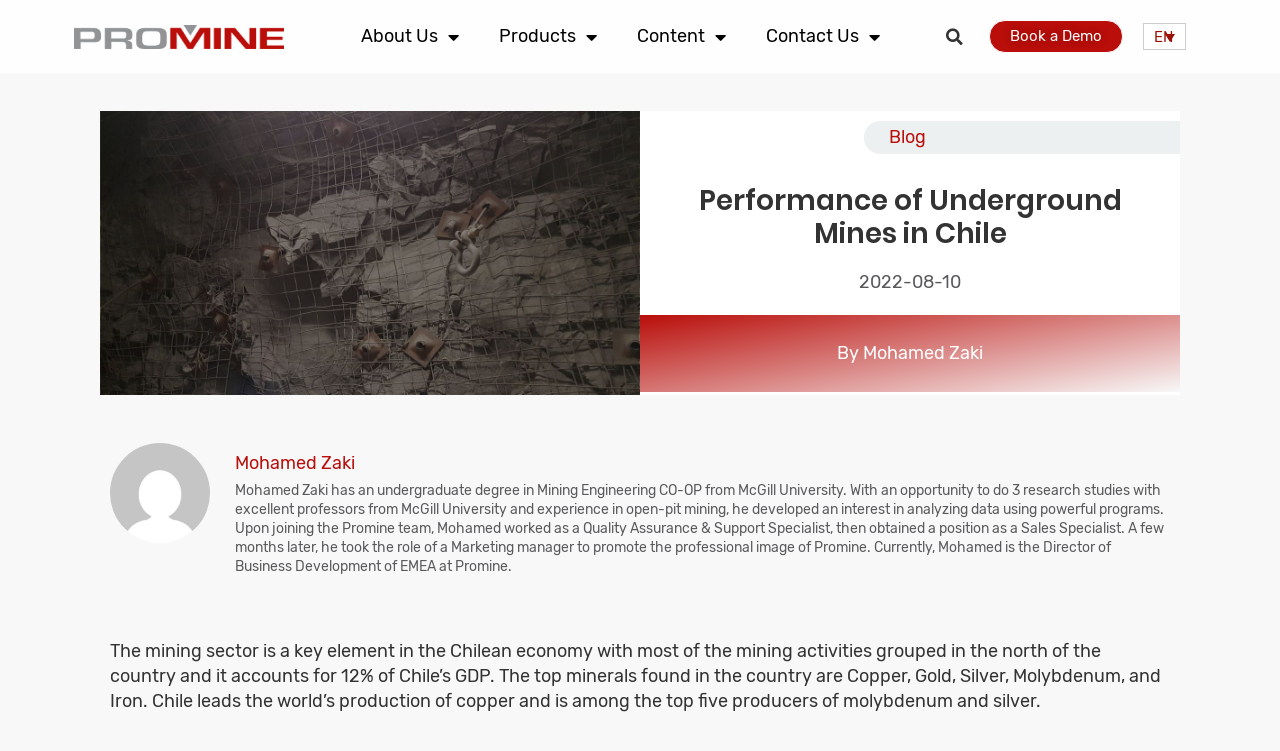

--- FILE ---
content_type: text/html; charset=UTF-8
request_url: https://www.promine.com/blog-en/performance-of-underground-mines-in-chile/
body_size: 20558
content:
<!doctype html>
<html lang="en-US">
<head>
	<meta charset="UTF-8">
	<meta name="viewport" content="width=device-width, initial-scale=1">
	<link rel="profile" href="https://gmpg.org/xfn/11">
	<meta name='robots' content='index, follow, max-image-preview:large, max-snippet:-1, max-video-preview:-1' />
	<style>img:is([sizes="auto" i], [sizes^="auto," i]) { contain-intrinsic-size: 3000px 1500px }</style>
	<link rel="alternate" hreflang="en" href="https://www.promine.com/blog-en/performance-of-underground-mines-in-chile/" />
<link rel="alternate" hreflang="x-default" href="https://www.promine.com/blog-en/performance-of-underground-mines-in-chile/" />

<!-- Google Tag Manager by PYS -->
    <script data-cfasync="false" data-pagespeed-no-defer>
	    window.dataLayerPYS = window.dataLayerPYS || [];
	</script>
<!-- End Google Tag Manager by PYS -->
	<!-- This site is optimized with the Yoast SEO plugin v24.0 - https://yoast.com/wordpress/plugins/seo/ -->
	<title>Performance of Underground Mines in Chile - Promine</title>
	<link rel="canonical" href="https://www.promine.com/blog-en/performance-of-underground-mines-in-chile/" />
	<meta property="og:locale" content="en_US" />
	<meta property="og:type" content="article" />
	<meta property="og:title" content="Performance of Underground Mines in Chile - Promine" />
	<meta property="og:description" content="The mining sector is a key element in the Chilean economy with most of the mining activities grouped in the north of the country and it accounts for 12% of Chile’s GDP. The top minerals found in the country are Copper, Gold, Silver, Molybdenum, and Iron. Chile leads the world’s production of copper and is [&hellip;]" />
	<meta property="og:url" content="https://www.promine.com/blog-en/performance-of-underground-mines-in-chile/" />
	<meta property="og:site_name" content="Promine" />
	<meta property="article:publisher" content="https://www.facebook.com/promineinc/" />
	<meta property="article:published_time" content="2022-08-10T19:43:39+00:00" />
	<meta property="article:modified_time" content="2022-08-10T19:43:43+00:00" />
	<meta property="og:image" content="https://www.promine.com/wp-content/uploads/2022/08/Jan-Blog-PromineProgeox-FB-11.jpg" />
	<meta property="og:image:width" content="1200" />
	<meta property="og:image:height" content="630" />
	<meta property="og:image:type" content="image/jpeg" />
	<meta name="author" content="Mohamed Zaki" />
	<meta name="twitter:card" content="summary_large_image" />
	<meta name="twitter:label1" content="Written by" />
	<meta name="twitter:data1" content="Mohamed Zaki" />
	<meta name="twitter:label2" content="Est. reading time" />
	<meta name="twitter:data2" content="2 minutes" />
	<script type="application/ld+json" class="yoast-schema-graph">{"@context":"https://schema.org","@graph":[{"@type":"Article","@id":"https://www.promine.com/blog-en/performance-of-underground-mines-in-chile/#article","isPartOf":{"@id":"https://www.promine.com/blog-en/performance-of-underground-mines-in-chile/"},"author":{"name":"Mohamed Zaki","@id":"https://98.83.212.146/#/schema/person/baa3e2d8d65308dda6838ae2d4cdbb54"},"headline":"Performance of Underground Mines in Chile","datePublished":"2022-08-10T19:43:39+00:00","dateModified":"2022-08-10T19:43:43+00:00","mainEntityOfPage":{"@id":"https://www.promine.com/blog-en/performance-of-underground-mines-in-chile/"},"wordCount":437,"publisher":{"@id":"https://98.83.212.146/#organization"},"image":{"@id":"https://www.promine.com/blog-en/performance-of-underground-mines-in-chile/#primaryimage"},"thumbnailUrl":"https://www.promine.com/wp-content/uploads/2022/08/Jan-Blog-PromineProgeox-FB-11.jpg","articleSection":["Blog"],"inLanguage":"en-US"},{"@type":"WebPage","@id":"https://www.promine.com/blog-en/performance-of-underground-mines-in-chile/","url":"https://www.promine.com/blog-en/performance-of-underground-mines-in-chile/","name":"Performance of Underground Mines in Chile - Promine","isPartOf":{"@id":"https://98.83.212.146/#website"},"primaryImageOfPage":{"@id":"https://www.promine.com/blog-en/performance-of-underground-mines-in-chile/#primaryimage"},"image":{"@id":"https://www.promine.com/blog-en/performance-of-underground-mines-in-chile/#primaryimage"},"thumbnailUrl":"https://www.promine.com/wp-content/uploads/2022/08/Jan-Blog-PromineProgeox-FB-11.jpg","datePublished":"2022-08-10T19:43:39+00:00","dateModified":"2022-08-10T19:43:43+00:00","breadcrumb":{"@id":"https://www.promine.com/blog-en/performance-of-underground-mines-in-chile/#breadcrumb"},"inLanguage":"en-US","potentialAction":[{"@type":"ReadAction","target":["https://www.promine.com/blog-en/performance-of-underground-mines-in-chile/"]}]},{"@type":"ImageObject","inLanguage":"en-US","@id":"https://www.promine.com/blog-en/performance-of-underground-mines-in-chile/#primaryimage","url":"https://www.promine.com/wp-content/uploads/2022/08/Jan-Blog-PromineProgeox-FB-11.jpg","contentUrl":"https://www.promine.com/wp-content/uploads/2022/08/Jan-Blog-PromineProgeox-FB-11.jpg","width":1200,"height":630,"caption":"Image Post - Banner Promine Blogs"},{"@type":"BreadcrumbList","@id":"https://www.promine.com/blog-en/performance-of-underground-mines-in-chile/#breadcrumb","itemListElement":[{"@type":"ListItem","position":1,"name":"Home","item":"https://98.83.212.146/"},{"@type":"ListItem","position":2,"name":"Performance of Underground Mines in Chile"}]},{"@type":"WebSite","@id":"https://98.83.212.146/#website","url":"https://98.83.212.146/","name":"Promine","description":"Solutions for Everyday Mining","publisher":{"@id":"https://98.83.212.146/#organization"},"potentialAction":[{"@type":"SearchAction","target":{"@type":"EntryPoint","urlTemplate":"https://98.83.212.146/?s={search_term_string}"},"query-input":{"@type":"PropertyValueSpecification","valueRequired":true,"valueName":"search_term_string"}}],"inLanguage":"en-US"},{"@type":"Organization","@id":"https://98.83.212.146/#organization","name":"Promine","url":"https://98.83.212.146/","logo":{"@type":"ImageObject","inLanguage":"en-US","@id":"https://98.83.212.146/#/schema/logo/image/","url":"https://www.promine.com/wp-content/uploads/2022/06/Promine_Solo_Original_PNG.png","contentUrl":"https://www.promine.com/wp-content/uploads/2022/06/Promine_Solo_Original_PNG.png","width":3576,"height":407,"caption":"Promine"},"image":{"@id":"https://98.83.212.146/#/schema/logo/image/"},"sameAs":["https://www.facebook.com/promineinc/"]},{"@type":"Person","@id":"https://98.83.212.146/#/schema/person/baa3e2d8d65308dda6838ae2d4cdbb54","name":"Mohamed Zaki","image":{"@type":"ImageObject","inLanguage":"en-US","@id":"https://98.83.212.146/#/schema/person/image/","url":"https://secure.gravatar.com/avatar/f91155c2eeb98e376ce60085383b15ad?s=96&d=mm&r=g","contentUrl":"https://secure.gravatar.com/avatar/f91155c2eeb98e376ce60085383b15ad?s=96&d=mm&r=g","caption":"Mohamed Zaki"},"description":"Mohamed Zaki has an undergraduate degree in Mining Engineering CO-OP from McGill University. With an opportunity to do 3 research studies with excellent professors from McGill University and experience in open-pit mining, he developed an interest in analyzing data using powerful programs. Upon joining the Promine team, Mohamed worked as a Quality Assurance &amp; Support Specialist, then obtained a position as a Sales Specialist. A few months later, he took the role of a Marketing manager to promote the professional image of Promine. Currently, Mohamed is the Director of Business Development of EMEA at Promine.","url":"https://www.promine.com/author/mzaki/"}]}</script>
	<!-- / Yoast SEO plugin. -->


<script type='application/javascript'  id='pys-version-script'>console.log('PixelYourSite Free version 11.1.5.2');</script>
<link rel="alternate" type="application/rss+xml" title="Promine &raquo; Feed" href="https://www.promine.com/feed/" />
<script>
window._wpemojiSettings = {"baseUrl":"https:\/\/s.w.org\/images\/core\/emoji\/15.0.3\/72x72\/","ext":".png","svgUrl":"https:\/\/s.w.org\/images\/core\/emoji\/15.0.3\/svg\/","svgExt":".svg","source":{"concatemoji":"https:\/\/www.promine.com\/wp-includes\/js\/wp-emoji-release.min.js?ver=6.7.4"}};
/*! This file is auto-generated */
!function(i,n){var o,s,e;function c(e){try{var t={supportTests:e,timestamp:(new Date).valueOf()};sessionStorage.setItem(o,JSON.stringify(t))}catch(e){}}function p(e,t,n){e.clearRect(0,0,e.canvas.width,e.canvas.height),e.fillText(t,0,0);var t=new Uint32Array(e.getImageData(0,0,e.canvas.width,e.canvas.height).data),r=(e.clearRect(0,0,e.canvas.width,e.canvas.height),e.fillText(n,0,0),new Uint32Array(e.getImageData(0,0,e.canvas.width,e.canvas.height).data));return t.every(function(e,t){return e===r[t]})}function u(e,t,n){switch(t){case"flag":return n(e,"\ud83c\udff3\ufe0f\u200d\u26a7\ufe0f","\ud83c\udff3\ufe0f\u200b\u26a7\ufe0f")?!1:!n(e,"\ud83c\uddfa\ud83c\uddf3","\ud83c\uddfa\u200b\ud83c\uddf3")&&!n(e,"\ud83c\udff4\udb40\udc67\udb40\udc62\udb40\udc65\udb40\udc6e\udb40\udc67\udb40\udc7f","\ud83c\udff4\u200b\udb40\udc67\u200b\udb40\udc62\u200b\udb40\udc65\u200b\udb40\udc6e\u200b\udb40\udc67\u200b\udb40\udc7f");case"emoji":return!n(e,"\ud83d\udc26\u200d\u2b1b","\ud83d\udc26\u200b\u2b1b")}return!1}function f(e,t,n){var r="undefined"!=typeof WorkerGlobalScope&&self instanceof WorkerGlobalScope?new OffscreenCanvas(300,150):i.createElement("canvas"),a=r.getContext("2d",{willReadFrequently:!0}),o=(a.textBaseline="top",a.font="600 32px Arial",{});return e.forEach(function(e){o[e]=t(a,e,n)}),o}function t(e){var t=i.createElement("script");t.src=e,t.defer=!0,i.head.appendChild(t)}"undefined"!=typeof Promise&&(o="wpEmojiSettingsSupports",s=["flag","emoji"],n.supports={everything:!0,everythingExceptFlag:!0},e=new Promise(function(e){i.addEventListener("DOMContentLoaded",e,{once:!0})}),new Promise(function(t){var n=function(){try{var e=JSON.parse(sessionStorage.getItem(o));if("object"==typeof e&&"number"==typeof e.timestamp&&(new Date).valueOf()<e.timestamp+604800&&"object"==typeof e.supportTests)return e.supportTests}catch(e){}return null}();if(!n){if("undefined"!=typeof Worker&&"undefined"!=typeof OffscreenCanvas&&"undefined"!=typeof URL&&URL.createObjectURL&&"undefined"!=typeof Blob)try{var e="postMessage("+f.toString()+"("+[JSON.stringify(s),u.toString(),p.toString()].join(",")+"));",r=new Blob([e],{type:"text/javascript"}),a=new Worker(URL.createObjectURL(r),{name:"wpTestEmojiSupports"});return void(a.onmessage=function(e){c(n=e.data),a.terminate(),t(n)})}catch(e){}c(n=f(s,u,p))}t(n)}).then(function(e){for(var t in e)n.supports[t]=e[t],n.supports.everything=n.supports.everything&&n.supports[t],"flag"!==t&&(n.supports.everythingExceptFlag=n.supports.everythingExceptFlag&&n.supports[t]);n.supports.everythingExceptFlag=n.supports.everythingExceptFlag&&!n.supports.flag,n.DOMReady=!1,n.readyCallback=function(){n.DOMReady=!0}}).then(function(){return e}).then(function(){var e;n.supports.everything||(n.readyCallback(),(e=n.source||{}).concatemoji?t(e.concatemoji):e.wpemoji&&e.twemoji&&(t(e.twemoji),t(e.wpemoji)))}))}((window,document),window._wpemojiSettings);
</script>
<link rel='stylesheet' id='formidable-css' href='https://www.promine.com/wp-content/plugins/formidable/css/formidableforms.css?ver=3261608' media='all' />
<style id='wp-emoji-styles-inline-css'>

	img.wp-smiley, img.emoji {
		display: inline !important;
		border: none !important;
		box-shadow: none !important;
		height: 1em !important;
		width: 1em !important;
		margin: 0 0.07em !important;
		vertical-align: -0.1em !important;
		background: none !important;
		padding: 0 !important;
	}
</style>
<link rel='stylesheet' id='wp-block-library-css' href='https://www.promine.com/wp-includes/css/dist/block-library/style.min.css?ver=6.7.4' media='all' />
<style id='global-styles-inline-css'>
:root{--wp--preset--aspect-ratio--square: 1;--wp--preset--aspect-ratio--4-3: 4/3;--wp--preset--aspect-ratio--3-4: 3/4;--wp--preset--aspect-ratio--3-2: 3/2;--wp--preset--aspect-ratio--2-3: 2/3;--wp--preset--aspect-ratio--16-9: 16/9;--wp--preset--aspect-ratio--9-16: 9/16;--wp--preset--color--black: #000000;--wp--preset--color--cyan-bluish-gray: #abb8c3;--wp--preset--color--white: #ffffff;--wp--preset--color--pale-pink: #f78da7;--wp--preset--color--vivid-red: #cf2e2e;--wp--preset--color--luminous-vivid-orange: #ff6900;--wp--preset--color--luminous-vivid-amber: #fcb900;--wp--preset--color--light-green-cyan: #7bdcb5;--wp--preset--color--vivid-green-cyan: #00d084;--wp--preset--color--pale-cyan-blue: #8ed1fc;--wp--preset--color--vivid-cyan-blue: #0693e3;--wp--preset--color--vivid-purple: #9b51e0;--wp--preset--gradient--vivid-cyan-blue-to-vivid-purple: linear-gradient(135deg,rgba(6,147,227,1) 0%,rgb(155,81,224) 100%);--wp--preset--gradient--light-green-cyan-to-vivid-green-cyan: linear-gradient(135deg,rgb(122,220,180) 0%,rgb(0,208,130) 100%);--wp--preset--gradient--luminous-vivid-amber-to-luminous-vivid-orange: linear-gradient(135deg,rgba(252,185,0,1) 0%,rgba(255,105,0,1) 100%);--wp--preset--gradient--luminous-vivid-orange-to-vivid-red: linear-gradient(135deg,rgba(255,105,0,1) 0%,rgb(207,46,46) 100%);--wp--preset--gradient--very-light-gray-to-cyan-bluish-gray: linear-gradient(135deg,rgb(238,238,238) 0%,rgb(169,184,195) 100%);--wp--preset--gradient--cool-to-warm-spectrum: linear-gradient(135deg,rgb(74,234,220) 0%,rgb(151,120,209) 20%,rgb(207,42,186) 40%,rgb(238,44,130) 60%,rgb(251,105,98) 80%,rgb(254,248,76) 100%);--wp--preset--gradient--blush-light-purple: linear-gradient(135deg,rgb(255,206,236) 0%,rgb(152,150,240) 100%);--wp--preset--gradient--blush-bordeaux: linear-gradient(135deg,rgb(254,205,165) 0%,rgb(254,45,45) 50%,rgb(107,0,62) 100%);--wp--preset--gradient--luminous-dusk: linear-gradient(135deg,rgb(255,203,112) 0%,rgb(199,81,192) 50%,rgb(65,88,208) 100%);--wp--preset--gradient--pale-ocean: linear-gradient(135deg,rgb(255,245,203) 0%,rgb(182,227,212) 50%,rgb(51,167,181) 100%);--wp--preset--gradient--electric-grass: linear-gradient(135deg,rgb(202,248,128) 0%,rgb(113,206,126) 100%);--wp--preset--gradient--midnight: linear-gradient(135deg,rgb(2,3,129) 0%,rgb(40,116,252) 100%);--wp--preset--font-size--small: 13px;--wp--preset--font-size--medium: 20px;--wp--preset--font-size--large: 36px;--wp--preset--font-size--x-large: 42px;--wp--preset--spacing--20: 0.44rem;--wp--preset--spacing--30: 0.67rem;--wp--preset--spacing--40: 1rem;--wp--preset--spacing--50: 1.5rem;--wp--preset--spacing--60: 2.25rem;--wp--preset--spacing--70: 3.38rem;--wp--preset--spacing--80: 5.06rem;--wp--preset--shadow--natural: 6px 6px 9px rgba(0, 0, 0, 0.2);--wp--preset--shadow--deep: 12px 12px 50px rgba(0, 0, 0, 0.4);--wp--preset--shadow--sharp: 6px 6px 0px rgba(0, 0, 0, 0.2);--wp--preset--shadow--outlined: 6px 6px 0px -3px rgba(255, 255, 255, 1), 6px 6px rgba(0, 0, 0, 1);--wp--preset--shadow--crisp: 6px 6px 0px rgba(0, 0, 0, 1);}:root { --wp--style--global--content-size: 800px;--wp--style--global--wide-size: 1200px; }:where(body) { margin: 0; }.wp-site-blocks > .alignleft { float: left; margin-right: 2em; }.wp-site-blocks > .alignright { float: right; margin-left: 2em; }.wp-site-blocks > .aligncenter { justify-content: center; margin-left: auto; margin-right: auto; }:where(.wp-site-blocks) > * { margin-block-start: 24px; margin-block-end: 0; }:where(.wp-site-blocks) > :first-child { margin-block-start: 0; }:where(.wp-site-blocks) > :last-child { margin-block-end: 0; }:root { --wp--style--block-gap: 24px; }:root :where(.is-layout-flow) > :first-child{margin-block-start: 0;}:root :where(.is-layout-flow) > :last-child{margin-block-end: 0;}:root :where(.is-layout-flow) > *{margin-block-start: 24px;margin-block-end: 0;}:root :where(.is-layout-constrained) > :first-child{margin-block-start: 0;}:root :where(.is-layout-constrained) > :last-child{margin-block-end: 0;}:root :where(.is-layout-constrained) > *{margin-block-start: 24px;margin-block-end: 0;}:root :where(.is-layout-flex){gap: 24px;}:root :where(.is-layout-grid){gap: 24px;}.is-layout-flow > .alignleft{float: left;margin-inline-start: 0;margin-inline-end: 2em;}.is-layout-flow > .alignright{float: right;margin-inline-start: 2em;margin-inline-end: 0;}.is-layout-flow > .aligncenter{margin-left: auto !important;margin-right: auto !important;}.is-layout-constrained > .alignleft{float: left;margin-inline-start: 0;margin-inline-end: 2em;}.is-layout-constrained > .alignright{float: right;margin-inline-start: 2em;margin-inline-end: 0;}.is-layout-constrained > .aligncenter{margin-left: auto !important;margin-right: auto !important;}.is-layout-constrained > :where(:not(.alignleft):not(.alignright):not(.alignfull)){max-width: var(--wp--style--global--content-size);margin-left: auto !important;margin-right: auto !important;}.is-layout-constrained > .alignwide{max-width: var(--wp--style--global--wide-size);}body .is-layout-flex{display: flex;}.is-layout-flex{flex-wrap: wrap;align-items: center;}.is-layout-flex > :is(*, div){margin: 0;}body .is-layout-grid{display: grid;}.is-layout-grid > :is(*, div){margin: 0;}body{padding-top: 0px;padding-right: 0px;padding-bottom: 0px;padding-left: 0px;}a:where(:not(.wp-element-button)){text-decoration: underline;}:root :where(.wp-element-button, .wp-block-button__link){background-color: #32373c;border-width: 0;color: #fff;font-family: inherit;font-size: inherit;line-height: inherit;padding: calc(0.667em + 2px) calc(1.333em + 2px);text-decoration: none;}.has-black-color{color: var(--wp--preset--color--black) !important;}.has-cyan-bluish-gray-color{color: var(--wp--preset--color--cyan-bluish-gray) !important;}.has-white-color{color: var(--wp--preset--color--white) !important;}.has-pale-pink-color{color: var(--wp--preset--color--pale-pink) !important;}.has-vivid-red-color{color: var(--wp--preset--color--vivid-red) !important;}.has-luminous-vivid-orange-color{color: var(--wp--preset--color--luminous-vivid-orange) !important;}.has-luminous-vivid-amber-color{color: var(--wp--preset--color--luminous-vivid-amber) !important;}.has-light-green-cyan-color{color: var(--wp--preset--color--light-green-cyan) !important;}.has-vivid-green-cyan-color{color: var(--wp--preset--color--vivid-green-cyan) !important;}.has-pale-cyan-blue-color{color: var(--wp--preset--color--pale-cyan-blue) !important;}.has-vivid-cyan-blue-color{color: var(--wp--preset--color--vivid-cyan-blue) !important;}.has-vivid-purple-color{color: var(--wp--preset--color--vivid-purple) !important;}.has-black-background-color{background-color: var(--wp--preset--color--black) !important;}.has-cyan-bluish-gray-background-color{background-color: var(--wp--preset--color--cyan-bluish-gray) !important;}.has-white-background-color{background-color: var(--wp--preset--color--white) !important;}.has-pale-pink-background-color{background-color: var(--wp--preset--color--pale-pink) !important;}.has-vivid-red-background-color{background-color: var(--wp--preset--color--vivid-red) !important;}.has-luminous-vivid-orange-background-color{background-color: var(--wp--preset--color--luminous-vivid-orange) !important;}.has-luminous-vivid-amber-background-color{background-color: var(--wp--preset--color--luminous-vivid-amber) !important;}.has-light-green-cyan-background-color{background-color: var(--wp--preset--color--light-green-cyan) !important;}.has-vivid-green-cyan-background-color{background-color: var(--wp--preset--color--vivid-green-cyan) !important;}.has-pale-cyan-blue-background-color{background-color: var(--wp--preset--color--pale-cyan-blue) !important;}.has-vivid-cyan-blue-background-color{background-color: var(--wp--preset--color--vivid-cyan-blue) !important;}.has-vivid-purple-background-color{background-color: var(--wp--preset--color--vivid-purple) !important;}.has-black-border-color{border-color: var(--wp--preset--color--black) !important;}.has-cyan-bluish-gray-border-color{border-color: var(--wp--preset--color--cyan-bluish-gray) !important;}.has-white-border-color{border-color: var(--wp--preset--color--white) !important;}.has-pale-pink-border-color{border-color: var(--wp--preset--color--pale-pink) !important;}.has-vivid-red-border-color{border-color: var(--wp--preset--color--vivid-red) !important;}.has-luminous-vivid-orange-border-color{border-color: var(--wp--preset--color--luminous-vivid-orange) !important;}.has-luminous-vivid-amber-border-color{border-color: var(--wp--preset--color--luminous-vivid-amber) !important;}.has-light-green-cyan-border-color{border-color: var(--wp--preset--color--light-green-cyan) !important;}.has-vivid-green-cyan-border-color{border-color: var(--wp--preset--color--vivid-green-cyan) !important;}.has-pale-cyan-blue-border-color{border-color: var(--wp--preset--color--pale-cyan-blue) !important;}.has-vivid-cyan-blue-border-color{border-color: var(--wp--preset--color--vivid-cyan-blue) !important;}.has-vivid-purple-border-color{border-color: var(--wp--preset--color--vivid-purple) !important;}.has-vivid-cyan-blue-to-vivid-purple-gradient-background{background: var(--wp--preset--gradient--vivid-cyan-blue-to-vivid-purple) !important;}.has-light-green-cyan-to-vivid-green-cyan-gradient-background{background: var(--wp--preset--gradient--light-green-cyan-to-vivid-green-cyan) !important;}.has-luminous-vivid-amber-to-luminous-vivid-orange-gradient-background{background: var(--wp--preset--gradient--luminous-vivid-amber-to-luminous-vivid-orange) !important;}.has-luminous-vivid-orange-to-vivid-red-gradient-background{background: var(--wp--preset--gradient--luminous-vivid-orange-to-vivid-red) !important;}.has-very-light-gray-to-cyan-bluish-gray-gradient-background{background: var(--wp--preset--gradient--very-light-gray-to-cyan-bluish-gray) !important;}.has-cool-to-warm-spectrum-gradient-background{background: var(--wp--preset--gradient--cool-to-warm-spectrum) !important;}.has-blush-light-purple-gradient-background{background: var(--wp--preset--gradient--blush-light-purple) !important;}.has-blush-bordeaux-gradient-background{background: var(--wp--preset--gradient--blush-bordeaux) !important;}.has-luminous-dusk-gradient-background{background: var(--wp--preset--gradient--luminous-dusk) !important;}.has-pale-ocean-gradient-background{background: var(--wp--preset--gradient--pale-ocean) !important;}.has-electric-grass-gradient-background{background: var(--wp--preset--gradient--electric-grass) !important;}.has-midnight-gradient-background{background: var(--wp--preset--gradient--midnight) !important;}.has-small-font-size{font-size: var(--wp--preset--font-size--small) !important;}.has-medium-font-size{font-size: var(--wp--preset--font-size--medium) !important;}.has-large-font-size{font-size: var(--wp--preset--font-size--large) !important;}.has-x-large-font-size{font-size: var(--wp--preset--font-size--x-large) !important;}
:root :where(.wp-block-pullquote){font-size: 1.5em;line-height: 1.6;}
</style>
<link rel='stylesheet' id='wpml-legacy-dropdown-0-css' href='https://www.promine.com/wp-content/plugins/sitepress-multilingual-cms/templates/language-switchers/legacy-dropdown/style.min.css?ver=1' media='all' />
<style id='wpml-legacy-dropdown-0-inline-css'>
.wpml-ls-statics-shortcode_actions a, .wpml-ls-statics-shortcode_actions .wpml-ls-sub-menu a, .wpml-ls-statics-shortcode_actions .wpml-ls-sub-menu a:link, .wpml-ls-statics-shortcode_actions li:not(.wpml-ls-current-language) .wpml-ls-link, .wpml-ls-statics-shortcode_actions li:not(.wpml-ls-current-language) .wpml-ls-link:link {color:#657583;}.wpml-ls-statics-shortcode_actions .wpml-ls-sub-menu a:hover,.wpml-ls-statics-shortcode_actions .wpml-ls-sub-menu a:focus, .wpml-ls-statics-shortcode_actions .wpml-ls-sub-menu a:link:hover, .wpml-ls-statics-shortcode_actions .wpml-ls-sub-menu a:link:focus {color:#b90e0a;}.wpml-ls-statics-shortcode_actions .wpml-ls-current-language > a {color:#b90e0a;}.wpml-ls-statics-shortcode_actions .wpml-ls-current-language:hover>a, .wpml-ls-statics-shortcode_actions .wpml-ls-current-language>a:focus {color:#b90e0a;}
</style>
<link rel='stylesheet' id='wpml-menu-item-0-css' href='https://www.promine.com/wp-content/plugins/sitepress-multilingual-cms/templates/language-switchers/menu-item/style.min.css?ver=1' media='all' />
<style id='wpml-menu-item-0-inline-css'>
.wpml-ls-slot-202, .wpml-ls-slot-202 a, .wpml-ls-slot-202 a:visited{background-color:#ffffff;color:#657583;}.wpml-ls-slot-202:hover, .wpml-ls-slot-202:hover a, .wpml-ls-slot-202 a:hover{color:#b90e0a;background-color:#ffffff;}.wpml-ls-slot-202.wpml-ls-current-language, .wpml-ls-slot-202.wpml-ls-current-language a, .wpml-ls-slot-202.wpml-ls-current-language a:visited{color:#b90e0a;background-color:#ffffff;}.wpml-ls-slot-202.wpml-ls-current-language:hover, .wpml-ls-slot-202.wpml-ls-current-language:hover a, .wpml-ls-slot-202.wpml-ls-current-language a:hover{color:#b90e0a;background-color:#ffffff;}.wpml-ls-slot-202.wpml-ls-current-language .wpml-ls-slot-202, .wpml-ls-slot-202.wpml-ls-current-language .wpml-ls-slot-202 a, .wpml-ls-slot-202.wpml-ls-current-language .wpml-ls-slot-202 a:visited{background-color:#ffffff;color:#657583;}.wpml-ls-slot-202.wpml-ls-current-language .wpml-ls-slot-202:hover, .wpml-ls-slot-202.wpml-ls-current-language .wpml-ls-slot-202:hover a, .wpml-ls-slot-202.wpml-ls-current-language .wpml-ls-slot-202 a:hover {color:#b90e0a;background-color:#ffffff;}
.wpml-ls-slot-203, .wpml-ls-slot-203 a, .wpml-ls-slot-203 a:visited{color:#657583;}.wpml-ls-slot-203:hover, .wpml-ls-slot-203:hover a, .wpml-ls-slot-203 a:hover{color:#b90e0a;}.wpml-ls-slot-203.wpml-ls-current-language, .wpml-ls-slot-203.wpml-ls-current-language a, .wpml-ls-slot-203.wpml-ls-current-language a:visited{color:#b90e0a;}.wpml-ls-slot-203.wpml-ls-current-language:hover, .wpml-ls-slot-203.wpml-ls-current-language:hover a, .wpml-ls-slot-203.wpml-ls-current-language a:hover{color:#b90e0a;}.wpml-ls-slot-203.wpml-ls-current-language .wpml-ls-slot-203, .wpml-ls-slot-203.wpml-ls-current-language .wpml-ls-slot-203 a, .wpml-ls-slot-203.wpml-ls-current-language .wpml-ls-slot-203 a:visited{color:#657583;}.wpml-ls-slot-203.wpml-ls-current-language .wpml-ls-slot-203:hover, .wpml-ls-slot-203.wpml-ls-current-language .wpml-ls-slot-203:hover a, .wpml-ls-slot-203.wpml-ls-current-language .wpml-ls-slot-203 a:hover {color:#b90e0a;}
</style>
<link rel='stylesheet' id='cmplz-general-css' href='https://www.promine.com/wp-content/plugins/complianz-gdpr/assets/css/cookieblocker.min.css?ver=1732218930' media='all' />
<link rel='stylesheet' id='hello-elementor-css' href='https://www.promine.com/wp-content/themes/hello-elementor/style.min.css?ver=3.3.0' media='all' />
<link rel='stylesheet' id='hello-elementor-theme-style-css' href='https://www.promine.com/wp-content/themes/hello-elementor/theme.min.css?ver=3.3.0' media='all' />
<link rel='stylesheet' id='hello-elementor-header-footer-css' href='https://www.promine.com/wp-content/themes/hello-elementor/header-footer.min.css?ver=3.3.0' media='all' />
<link rel='stylesheet' id='elementor-frontend-css' href='https://www.promine.com/wp-content/plugins/elementor/assets/css/frontend.min.css?ver=3.28.1' media='all' />
<link rel='stylesheet' id='elementor-post-5-css' href='https://www.promine.com/wp-content/uploads/elementor/css/post-5.css?ver=1743009940' media='all' />
<link rel='stylesheet' id='widget-image-css' href='https://www.promine.com/wp-content/plugins/elementor/assets/css/widget-image.min.css?ver=3.28.1' media='all' />
<link rel='stylesheet' id='widget-nav-menu-css' href='https://www.promine.com/wp-content/plugins/pro-elements/assets/css/widget-nav-menu.min.css?ver=3.28.1' media='all' />
<link rel='stylesheet' id='widget-search-form-css' href='https://www.promine.com/wp-content/plugins/pro-elements/assets/css/widget-search-form.min.css?ver=3.28.1' media='all' />
<link rel='stylesheet' id='elementor-icons-shared-0-css' href='https://www.promine.com/wp-content/plugins/elementor/assets/lib/font-awesome/css/fontawesome.min.css?ver=5.15.3' media='all' />
<link rel='stylesheet' id='elementor-icons-fa-solid-css' href='https://www.promine.com/wp-content/plugins/elementor/assets/lib/font-awesome/css/solid.min.css?ver=5.15.3' media='all' />
<link rel='stylesheet' id='e-sticky-css' href='https://www.promine.com/wp-content/plugins/pro-elements/assets/css/modules/sticky.min.css?ver=3.28.1' media='all' />
<link rel='stylesheet' id='e-animation-shrink-css' href='https://www.promine.com/wp-content/plugins/elementor/assets/lib/animations/styles/e-animation-shrink.min.css?ver=3.28.1' media='all' />
<link rel='stylesheet' id='widget-social-icons-css' href='https://www.promine.com/wp-content/plugins/elementor/assets/css/widget-social-icons.min.css?ver=3.28.1' media='all' />
<link rel='stylesheet' id='e-apple-webkit-css' href='https://www.promine.com/wp-content/plugins/elementor/assets/css/conditionals/apple-webkit.min.css?ver=3.28.1' media='all' />
<link rel='stylesheet' id='widget-heading-css' href='https://www.promine.com/wp-content/plugins/elementor/assets/css/widget-heading.min.css?ver=3.28.1' media='all' />
<link rel='stylesheet' id='widget-divider-css' href='https://www.promine.com/wp-content/plugins/elementor/assets/css/widget-divider.min.css?ver=3.28.1' media='all' />
<link rel='stylesheet' id='widget-spacer-css' href='https://www.promine.com/wp-content/plugins/elementor/assets/css/widget-spacer.min.css?ver=3.28.1' media='all' />
<link rel='stylesheet' id='widget-author-box-css' href='https://www.promine.com/wp-content/plugins/pro-elements/assets/css/widget-author-box.min.css?ver=3.28.1' media='all' />
<link rel='stylesheet' id='widget-posts-css' href='https://www.promine.com/wp-content/plugins/pro-elements/assets/css/widget-posts.min.css?ver=3.28.1' media='all' />
<link rel='stylesheet' id='elementor-icons-css' href='https://www.promine.com/wp-content/plugins/elementor/assets/lib/eicons/css/elementor-icons.min.css?ver=5.36.0' media='all' />
<link rel='stylesheet' id='elementor-post-69-css' href='https://www.promine.com/wp-content/uploads/elementor/css/post-69.css?ver=1746026344' media='all' />
<link rel='stylesheet' id='elementor-post-259-css' href='https://www.promine.com/wp-content/uploads/elementor/css/post-259.css?ver=1746035267' media='all' />
<link rel='stylesheet' id='elementor-post-1534-css' href='https://www.promine.com/wp-content/uploads/elementor/css/post-1534.css?ver=1743011027' media='all' />
<link rel='stylesheet' id='elementor-icons-fa-brands-css' href='https://www.promine.com/wp-content/plugins/elementor/assets/lib/font-awesome/css/brands.min.css?ver=5.15.3' media='all' />
<script id="wpml-cookie-js-extra">
var wpml_cookies = {"wp-wpml_current_language":{"value":"en","expires":1,"path":"\/"}};
var wpml_cookies = {"wp-wpml_current_language":{"value":"en","expires":1,"path":"\/"}};
</script>
<script src="https://www.promine.com/wp-content/plugins/sitepress-multilingual-cms/res/js/cookies/language-cookie.js?ver=474000" id="wpml-cookie-js" defer data-wp-strategy="defer"></script>
<script id="jquery-core-js-extra">
var pysFacebookRest = {"restApiUrl":"https:\/\/www.promine.com\/wp-json\/pys-facebook\/v1\/event","debug":""};
</script>
<script src="https://www.promine.com/wp-includes/js/jquery/jquery.min.js?ver=3.7.1" id="jquery-core-js"></script>
<script src="https://www.promine.com/wp-includes/js/jquery/jquery-migrate.min.js?ver=3.4.1" id="jquery-migrate-js"></script>
<script src="https://www.promine.com/wp-content/plugins/sitepress-multilingual-cms/templates/language-switchers/legacy-dropdown/script.min.js?ver=1" id="wpml-legacy-dropdown-0-js"></script>
<script src="https://www.promine.com/wp-content/plugins/pixelyoursite/dist/scripts/jquery.bind-first-0.2.3.min.js?ver=0.2.3" id="jquery-bind-first-js"></script>
<script src="https://www.promine.com/wp-content/plugins/pixelyoursite/dist/scripts/js.cookie-2.1.3.min.js?ver=2.1.3" id="js-cookie-pys-js"></script>
<script src="https://www.promine.com/wp-content/plugins/pixelyoursite/dist/scripts/tld.min.js?ver=2.3.1" id="js-tld-js"></script>
<script id="pys-js-extra">
var pysOptions = {"staticEvents":{"facebook":{"init_event":[{"delay":0,"type":"static","ajaxFire":false,"name":"PageView","pixelIds":["575283547157473"],"eventID":"0b402e85-5ba7-4abd-8e1e-f0b9e1f63751","params":{"post_category":"Blog","page_title":"Performance of Underground Mines in Chile","post_type":"post","post_id":8080,"plugin":"PixelYourSite","user_role":"guest","event_url":"www.promine.com\/blog-en\/performance-of-underground-mines-in-chile\/"},"e_id":"init_event","ids":[],"hasTimeWindow":false,"timeWindow":0,"woo_order":"","edd_order":""}]}},"dynamicEvents":[],"triggerEvents":[],"triggerEventTypes":[],"facebook":{"pixelIds":["575283547157473"],"advancedMatching":[],"advancedMatchingEnabled":true,"removeMetadata":false,"wooVariableAsSimple":false,"serverApiEnabled":true,"wooCRSendFromServer":false,"send_external_id":null,"enabled_medical":false,"do_not_track_medical_param":["event_url","post_title","page_title","landing_page","content_name","categories","category_name","tags"],"meta_ldu":false},"ga":{"trackingIds":["243561445"],"commentEventEnabled":true,"downloadEnabled":true,"formEventEnabled":true,"crossDomainEnabled":false,"crossDomainAcceptIncoming":false,"crossDomainDomains":[],"isDebugEnabled":[],"serverContainerUrls":{"243561445":{"enable_server_container":"","server_container_url":"","transport_url":""}},"additionalConfig":{"243561445":{"first_party_collection":true}},"disableAdvertisingFeatures":false,"disableAdvertisingPersonalization":false,"wooVariableAsSimple":true,"custom_page_view_event":false},"debug":"","siteUrl":"https:\/\/www.promine.com","ajaxUrl":"https:\/\/www.promine.com\/wp-admin\/admin-ajax.php","ajax_event":"9e01c77abe","enable_remove_download_url_param":"1","cookie_duration":"7","last_visit_duration":"60","enable_success_send_form":"","ajaxForServerEvent":"1","ajaxForServerStaticEvent":"1","useSendBeacon":"1","send_external_id":"1","external_id_expire":"180","track_cookie_for_subdomains":"1","google_consent_mode":"1","gdpr":{"ajax_enabled":false,"all_disabled_by_api":false,"facebook_disabled_by_api":false,"analytics_disabled_by_api":false,"google_ads_disabled_by_api":false,"pinterest_disabled_by_api":false,"bing_disabled_by_api":false,"reddit_disabled_by_api":false,"externalID_disabled_by_api":false,"facebook_prior_consent_enabled":true,"analytics_prior_consent_enabled":true,"google_ads_prior_consent_enabled":null,"pinterest_prior_consent_enabled":true,"bing_prior_consent_enabled":true,"cookiebot_integration_enabled":false,"cookiebot_facebook_consent_category":"marketing","cookiebot_analytics_consent_category":"statistics","cookiebot_tiktok_consent_category":"marketing","cookiebot_google_ads_consent_category":"marketing","cookiebot_pinterest_consent_category":"marketing","cookiebot_bing_consent_category":"marketing","consent_magic_integration_enabled":false,"real_cookie_banner_integration_enabled":false,"cookie_notice_integration_enabled":false,"cookie_law_info_integration_enabled":false,"analytics_storage":{"enabled":true,"value":"granted","filter":false},"ad_storage":{"enabled":true,"value":"granted","filter":false},"ad_user_data":{"enabled":true,"value":"granted","filter":false},"ad_personalization":{"enabled":true,"value":"granted","filter":false}},"cookie":{"disabled_all_cookie":false,"disabled_start_session_cookie":false,"disabled_advanced_form_data_cookie":false,"disabled_landing_page_cookie":false,"disabled_first_visit_cookie":false,"disabled_trafficsource_cookie":false,"disabled_utmTerms_cookie":false,"disabled_utmId_cookie":false},"tracking_analytics":{"TrafficSource":"direct","TrafficLanding":"undefined","TrafficUtms":[],"TrafficUtmsId":[]},"GATags":{"ga_datalayer_type":"default","ga_datalayer_name":"dataLayerPYS"},"woo":{"enabled":false},"edd":{"enabled":false},"cache_bypass":"1768553861"};
</script>
<script src="https://www.promine.com/wp-content/plugins/pixelyoursite/dist/scripts/public.js?ver=11.1.5.2" id="pys-js"></script>
<link rel="https://api.w.org/" href="https://www.promine.com/wp-json/" /><link rel="alternate" title="JSON" type="application/json" href="https://www.promine.com/wp-json/wp/v2/posts/8080" /><link rel="EditURI" type="application/rsd+xml" title="RSD" href="https://www.promine.com/xmlrpc.php?rsd" />
<meta name="generator" content="WordPress 6.7.4" />
<link rel='shortlink' href='https://www.promine.com/?p=8080' />
<link rel="alternate" title="oEmbed (JSON)" type="application/json+oembed" href="https://www.promine.com/wp-json/oembed/1.0/embed?url=https%3A%2F%2Fwww.promine.com%2Fblog-en%2Fperformance-of-underground-mines-in-chile%2F" />
<link rel="alternate" title="oEmbed (XML)" type="text/xml+oembed" href="https://www.promine.com/wp-json/oembed/1.0/embed?url=https%3A%2F%2Fwww.promine.com%2Fblog-en%2Fperformance-of-underground-mines-in-chile%2F&#038;format=xml" />
<meta name="generator" content="WPML ver:4.7.4 stt:1,4,2;" />
<meta name="facebook-domain-verification" content="zpmi784zv0riaanksusnq9nz2i082f" /><script>document.documentElement.className += " js";</script>
<meta name="generator" content="Elementor 3.28.1; features: additional_custom_breakpoints, e_local_google_fonts; settings: css_print_method-external, google_font-enabled, font_display-auto">
			<style>
				.e-con.e-parent:nth-of-type(n+4):not(.e-lazyloaded):not(.e-no-lazyload),
				.e-con.e-parent:nth-of-type(n+4):not(.e-lazyloaded):not(.e-no-lazyload) * {
					background-image: none !important;
				}
				@media screen and (max-height: 1024px) {
					.e-con.e-parent:nth-of-type(n+3):not(.e-lazyloaded):not(.e-no-lazyload),
					.e-con.e-parent:nth-of-type(n+3):not(.e-lazyloaded):not(.e-no-lazyload) * {
						background-image: none !important;
					}
				}
				@media screen and (max-height: 640px) {
					.e-con.e-parent:nth-of-type(n+2):not(.e-lazyloaded):not(.e-no-lazyload),
					.e-con.e-parent:nth-of-type(n+2):not(.e-lazyloaded):not(.e-no-lazyload) * {
						background-image: none !important;
					}
				}
			</style>
						<meta name="theme-color" content="#F8F8F8">
			<link rel="icon" href="https://www.promine.com/wp-content/uploads/2022/06/Promines-Fav-icon-150x150.png" sizes="32x32" />
<link rel="icon" href="https://www.promine.com/wp-content/uploads/2022/06/Promines-Fav-icon-300x300.png" sizes="192x192" />
<link rel="apple-touch-icon" href="https://www.promine.com/wp-content/uploads/2022/06/Promines-Fav-icon-300x300.png" />
<meta name="msapplication-TileImage" content="https://www.promine.com/wp-content/uploads/2022/06/Promines-Fav-icon-300x300.png" />
		<style id="wp-custom-css">
			.wpml-ls-legacy-list-horizontal li{display:inline;padding-right:10px;}
.wpml-ls-legacy-list-horizontal {
    text-align: center;
}
.wpml-ls-legacy-list-horizontal ul {padding:0px;}		</style>
		</head>
<body class="post-template-default single single-post postid-8080 single-format-standard wp-custom-logo wp-embed-responsive theme-default elementor-default elementor-kit-5 elementor-page-1534">


<a class="skip-link screen-reader-text" href="#content">Skip to content</a>

		<div data-elementor-type="header" data-elementor-id="69" class="elementor elementor-69 elementor-location-header" data-elementor-post-type="elementor_library">
			<div class="elementor-element elementor-element-3d4be9d e-flex e-con-boxed e-con e-parent" data-id="3d4be9d" data-element_type="container" data-settings="{&quot;background_background&quot;:&quot;classic&quot;,&quot;sticky&quot;:&quot;top&quot;,&quot;sticky_on&quot;:[&quot;desktop&quot;,&quot;tablet&quot;,&quot;mobile&quot;],&quot;sticky_offset&quot;:0,&quot;sticky_effects_offset&quot;:0,&quot;sticky_anchor_link_offset&quot;:0}">
					<div class="e-con-inner">
		<div class="elementor-element elementor-element-7955ffb e-con-full e-flex e-con e-child" data-id="7955ffb" data-element_type="container">
				<div class="elementor-element elementor-element-efcf8b2 elementor-widget elementor-widget-image" data-id="efcf8b2" data-element_type="widget" data-widget_type="image.default">
				<div class="elementor-widget-container">
																<a href="https://www.promine.com/">
							<img width="800" height="91" src="https://www.promine.com/wp-content/uploads/2023/04/Promine_Solo_Original_PNG-1024x117.png" class="attachment-large size-large wp-image-18079" alt="" srcset="https://www.promine.com/wp-content/uploads/2023/04/Promine_Solo_Original_PNG-1024x117.png 1024w, https://www.promine.com/wp-content/uploads/2023/04/Promine_Solo_Original_PNG-300x34.png 300w, https://www.promine.com/wp-content/uploads/2023/04/Promine_Solo_Original_PNG-768x87.png 768w, https://www.promine.com/wp-content/uploads/2023/04/Promine_Solo_Original_PNG-1536x175.png 1536w, https://www.promine.com/wp-content/uploads/2023/04/Promine_Solo_Original_PNG-2048x233.png 2048w" sizes="(max-width: 800px) 100vw, 800px" />								</a>
															</div>
				</div>
				</div>
		<div class="elementor-element elementor-element-50ff9db e-con-full e-flex e-con e-child" data-id="50ff9db" data-element_type="container">
				<div class="elementor-element elementor-element-34719d3 elementor-nav-menu__align-end elementor-nav-menu--dropdown-tablet elementor-nav-menu__text-align-aside elementor-nav-menu--toggle elementor-nav-menu--burger elementor-widget elementor-widget-nav-menu" data-id="34719d3" data-element_type="widget" data-settings="{&quot;layout&quot;:&quot;horizontal&quot;,&quot;submenu_icon&quot;:{&quot;value&quot;:&quot;&lt;i class=\&quot;fas fa-caret-down\&quot;&gt;&lt;\/i&gt;&quot;,&quot;library&quot;:&quot;fa-solid&quot;},&quot;toggle&quot;:&quot;burger&quot;}" data-widget_type="nav-menu.default">
				<div class="elementor-widget-container">
								<nav aria-label="Menu" class="elementor-nav-menu--main elementor-nav-menu__container elementor-nav-menu--layout-horizontal e--pointer-underline e--animation-fade">
				<ul id="menu-1-34719d3" class="elementor-nav-menu"><li class="menu-item menu-item-type-post_type menu-item-object-page menu-item-has-children menu-item-15044"><a href="https://www.promine.com/about-us/" class="elementor-item">About Us</a>
<ul class="sub-menu elementor-nav-menu--dropdown">
	<li class="menu-item menu-item-type-post_type menu-item-object-page menu-item-15049"><a href="https://www.promine.com/about-us/academic/" class="elementor-sub-item">Academic</a></li>
	<li class="menu-item menu-item-type-post_type menu-item-object-page menu-item-15046"><a href="https://www.promine.com/about-us/commercial-alliances/" class="elementor-sub-item">Commercial Alliances</a></li>
	<li class="menu-item menu-item-type-post_type menu-item-object-page menu-item-15048"><a href="https://www.promine.com/about-us/careers/" class="elementor-sub-item">Careers</a></li>
	<li class="menu-item menu-item-type-post_type menu-item-object-page menu-item-has-children menu-item-15047"><a href="https://www.promine.com/about-us/faqs/" class="elementor-sub-item">FAQs</a>
	<ul class="sub-menu elementor-nav-menu--dropdown">
		<li class="menu-item menu-item-type-post_type menu-item-object-page menu-item-privacy-policy menu-item-15045"><a rel="privacy-policy" href="https://www.promine.com/about-us/faqs/terms-of-use/" class="elementor-sub-item">Terms of Use</a></li>
	</ul>
</li>
</ul>
</li>
<li class="menu-item menu-item-type-post_type menu-item-object-page menu-item-has-children menu-item-15050"><a href="https://www.promine.com/products/" class="elementor-item">Products</a>
<ul class="sub-menu elementor-nav-menu--dropdown">
	<li class="menu-item menu-item-type-post_type menu-item-object-page menu-item-15051"><a href="https://www.promine.com/products/project-management/" class="elementor-sub-item">Project Management</a></li>
	<li class="menu-item menu-item-type-post_type menu-item-object-page menu-item-15052"><a href="https://www.promine.com/products/modeling/" class="elementor-sub-item">Modeling</a></li>
	<li class="menu-item menu-item-type-post_type menu-item-object-page menu-item-15055"><a href="https://www.promine.com/products/engineering/" class="elementor-sub-item">Engineering</a></li>
	<li class="menu-item menu-item-type-post_type menu-item-object-page menu-item-15054"><a href="https://www.promine.com/products/surveying/" class="elementor-sub-item">Surveying</a></li>
	<li class="menu-item menu-item-type-post_type menu-item-object-page menu-item-15053"><a href="https://www.promine.com/products/proviz/" class="elementor-sub-item">Point Clouds</a></li>
	<li class="menu-item menu-item-type-post_type menu-item-object-page menu-item-has-children menu-item-18344"><a href="https://www.promine.com/products/progeox/" class="elementor-sub-item">Geology</a>
	<ul class="sub-menu elementor-nav-menu--dropdown">
		<li class="menu-item menu-item-type-post_type menu-item-object-page menu-item-15056"><a href="https://www.promine.com/products/progeox/progeox-cad/" class="elementor-sub-item">Progeox CAD</a></li>
		<li class="menu-item menu-item-type-post_type menu-item-object-page menu-item-18343"><a href="https://www.promine.com/products/progeox/progeox-app/" class="elementor-sub-item">Progeox App</a></li>
	</ul>
</li>
	<li class="menu-item menu-item-type-post_type menu-item-object-page menu-item-22120"><a href="https://www.promine.com/products/minebook/" class="elementor-sub-item">Minebook</a></li>
</ul>
</li>
<li class="menu-item menu-item-type-post_type menu-item-object-page menu-item-has-children menu-item-15059"><a href="https://www.promine.com/content/" class="elementor-item">Content</a>
<ul class="sub-menu elementor-nav-menu--dropdown">
	<li class="menu-item menu-item-type-post_type menu-item-object-page menu-item-15062"><a href="https://www.promine.com/content/blog/" class="elementor-sub-item">Blog</a></li>
	<li class="menu-item menu-item-type-post_type menu-item-object-page menu-item-15061"><a href="https://www.promine.com/content/new-developments/" class="elementor-sub-item">New Developments</a></li>
	<li class="menu-item menu-item-type-post_type menu-item-object-page menu-item-20452"><a href="https://www.promine.com/content/live-events/" class="elementor-sub-item">Live Events</a></li>
</ul>
</li>
<li class="menu-item menu-item-type-post_type menu-item-object-page menu-item-has-children menu-item-15064"><a href="https://www.promine.com/contact-us/" class="elementor-item">Contact Us</a>
<ul class="sub-menu elementor-nav-menu--dropdown">
	<li class="menu-item menu-item-type-post_type menu-item-object-page menu-item-15065"><a href="https://www.promine.com/contact-us/customer-support/" class="elementor-sub-item">Customer Support</a></li>
	<li class="menu-item menu-item-type-post_type menu-item-object-page menu-item-20913"><a href="https://www.promine.com/contact-us/contact-sales/" class="elementor-sub-item">Contact Sales</a></li>
</ul>
</li>
</ul>			</nav>
					<div class="elementor-menu-toggle" role="button" tabindex="0" aria-label="Menu Toggle" aria-expanded="false">
			<i aria-hidden="true" role="presentation" class="elementor-menu-toggle__icon--open eicon-menu-bar"></i><i aria-hidden="true" role="presentation" class="elementor-menu-toggle__icon--close eicon-close"></i>		</div>
					<nav class="elementor-nav-menu--dropdown elementor-nav-menu__container" aria-hidden="true">
				<ul id="menu-2-34719d3" class="elementor-nav-menu"><li class="menu-item menu-item-type-post_type menu-item-object-page menu-item-has-children menu-item-15044"><a href="https://www.promine.com/about-us/" class="elementor-item" tabindex="-1">About Us</a>
<ul class="sub-menu elementor-nav-menu--dropdown">
	<li class="menu-item menu-item-type-post_type menu-item-object-page menu-item-15049"><a href="https://www.promine.com/about-us/academic/" class="elementor-sub-item" tabindex="-1">Academic</a></li>
	<li class="menu-item menu-item-type-post_type menu-item-object-page menu-item-15046"><a href="https://www.promine.com/about-us/commercial-alliances/" class="elementor-sub-item" tabindex="-1">Commercial Alliances</a></li>
	<li class="menu-item menu-item-type-post_type menu-item-object-page menu-item-15048"><a href="https://www.promine.com/about-us/careers/" class="elementor-sub-item" tabindex="-1">Careers</a></li>
	<li class="menu-item menu-item-type-post_type menu-item-object-page menu-item-has-children menu-item-15047"><a href="https://www.promine.com/about-us/faqs/" class="elementor-sub-item" tabindex="-1">FAQs</a>
	<ul class="sub-menu elementor-nav-menu--dropdown">
		<li class="menu-item menu-item-type-post_type menu-item-object-page menu-item-privacy-policy menu-item-15045"><a rel="privacy-policy" href="https://www.promine.com/about-us/faqs/terms-of-use/" class="elementor-sub-item" tabindex="-1">Terms of Use</a></li>
	</ul>
</li>
</ul>
</li>
<li class="menu-item menu-item-type-post_type menu-item-object-page menu-item-has-children menu-item-15050"><a href="https://www.promine.com/products/" class="elementor-item" tabindex="-1">Products</a>
<ul class="sub-menu elementor-nav-menu--dropdown">
	<li class="menu-item menu-item-type-post_type menu-item-object-page menu-item-15051"><a href="https://www.promine.com/products/project-management/" class="elementor-sub-item" tabindex="-1">Project Management</a></li>
	<li class="menu-item menu-item-type-post_type menu-item-object-page menu-item-15052"><a href="https://www.promine.com/products/modeling/" class="elementor-sub-item" tabindex="-1">Modeling</a></li>
	<li class="menu-item menu-item-type-post_type menu-item-object-page menu-item-15055"><a href="https://www.promine.com/products/engineering/" class="elementor-sub-item" tabindex="-1">Engineering</a></li>
	<li class="menu-item menu-item-type-post_type menu-item-object-page menu-item-15054"><a href="https://www.promine.com/products/surveying/" class="elementor-sub-item" tabindex="-1">Surveying</a></li>
	<li class="menu-item menu-item-type-post_type menu-item-object-page menu-item-15053"><a href="https://www.promine.com/products/proviz/" class="elementor-sub-item" tabindex="-1">Point Clouds</a></li>
	<li class="menu-item menu-item-type-post_type menu-item-object-page menu-item-has-children menu-item-18344"><a href="https://www.promine.com/products/progeox/" class="elementor-sub-item" tabindex="-1">Geology</a>
	<ul class="sub-menu elementor-nav-menu--dropdown">
		<li class="menu-item menu-item-type-post_type menu-item-object-page menu-item-15056"><a href="https://www.promine.com/products/progeox/progeox-cad/" class="elementor-sub-item" tabindex="-1">Progeox CAD</a></li>
		<li class="menu-item menu-item-type-post_type menu-item-object-page menu-item-18343"><a href="https://www.promine.com/products/progeox/progeox-app/" class="elementor-sub-item" tabindex="-1">Progeox App</a></li>
	</ul>
</li>
	<li class="menu-item menu-item-type-post_type menu-item-object-page menu-item-22120"><a href="https://www.promine.com/products/minebook/" class="elementor-sub-item" tabindex="-1">Minebook</a></li>
</ul>
</li>
<li class="menu-item menu-item-type-post_type menu-item-object-page menu-item-has-children menu-item-15059"><a href="https://www.promine.com/content/" class="elementor-item" tabindex="-1">Content</a>
<ul class="sub-menu elementor-nav-menu--dropdown">
	<li class="menu-item menu-item-type-post_type menu-item-object-page menu-item-15062"><a href="https://www.promine.com/content/blog/" class="elementor-sub-item" tabindex="-1">Blog</a></li>
	<li class="menu-item menu-item-type-post_type menu-item-object-page menu-item-15061"><a href="https://www.promine.com/content/new-developments/" class="elementor-sub-item" tabindex="-1">New Developments</a></li>
	<li class="menu-item menu-item-type-post_type menu-item-object-page menu-item-20452"><a href="https://www.promine.com/content/live-events/" class="elementor-sub-item" tabindex="-1">Live Events</a></li>
</ul>
</li>
<li class="menu-item menu-item-type-post_type menu-item-object-page menu-item-has-children menu-item-15064"><a href="https://www.promine.com/contact-us/" class="elementor-item" tabindex="-1">Contact Us</a>
<ul class="sub-menu elementor-nav-menu--dropdown">
	<li class="menu-item menu-item-type-post_type menu-item-object-page menu-item-15065"><a href="https://www.promine.com/contact-us/customer-support/" class="elementor-sub-item" tabindex="-1">Customer Support</a></li>
	<li class="menu-item menu-item-type-post_type menu-item-object-page menu-item-20913"><a href="https://www.promine.com/contact-us/contact-sales/" class="elementor-sub-item" tabindex="-1">Contact Sales</a></li>
</ul>
</li>
</ul>			</nav>
						</div>
				</div>
				</div>
		<div class="elementor-element elementor-element-f75c7ce e-flex e-con-boxed e-con e-child" data-id="f75c7ce" data-element_type="container">
					<div class="e-con-inner">
				<div class="elementor-element elementor-element-f3067b3 elementor-search-form--skin-full_screen elementor-widget elementor-widget-search-form" data-id="f3067b3" data-element_type="widget" data-settings="{&quot;skin&quot;:&quot;full_screen&quot;}" data-widget_type="search-form.default">
				<div class="elementor-widget-container">
							<search role="search">
			<form class="elementor-search-form" action="https://www.promine.com" method="get">
												<div class="elementor-search-form__toggle" role="button" tabindex="0" aria-label="Search">
					<i aria-hidden="true" class="fas fa-search"></i>				</div>
								<div class="elementor-search-form__container">
					<label class="elementor-screen-only" for="elementor-search-form-f3067b3">Search</label>

					
					<input id="elementor-search-form-f3067b3" placeholder="Search..." class="elementor-search-form__input" type="search" name="s" value="">
					<input type='hidden' name='lang' value='en' />
					
										<div class="dialog-lightbox-close-button dialog-close-button" role="button" tabindex="0" aria-label="Close this search box.">
						<i aria-hidden="true" class="eicon-close"></i>					</div>
									</div>
			</form>
		</search>
						</div>
				</div>
				<div class="elementor-element elementor-element-b4bdf2a elementor-widget elementor-widget-button" data-id="b4bdf2a" data-element_type="widget" data-widget_type="button.default">
				<div class="elementor-widget-container">
									<div class="elementor-button-wrapper">
					<a class="elementor-button elementor-button-link elementor-size-sm" href="https://www.promine.com/book-a-demo/">
						<span class="elementor-button-content-wrapper">
									<span class="elementor-button-text">Book a Demo</span>
					</span>
					</a>
				</div>
								</div>
				</div>
				<div class="elementor-element elementor-element-0aa2f3b elementor-widget__width-initial elementor-widget elementor-widget-wpml-language-switcher" data-id="0aa2f3b" data-element_type="widget" data-widget_type="wpml-language-switcher.default">
				<div class="elementor-widget-container">
					<div class="wpml-elementor-ls">
<div
	 class="wpml-ls-statics-shortcode_actions wpml-ls wpml-ls-legacy-dropdown js-wpml-ls-legacy-dropdown">
	<ul>

		<li tabindex="0" class="wpml-ls-slot-shortcode_actions wpml-ls-item wpml-ls-item-en wpml-ls-current-language wpml-ls-first-item wpml-ls-last-item wpml-ls-item-legacy-dropdown">
			<a href="#" class="js-wpml-ls-item-toggle wpml-ls-item-toggle">
                <span class="wpml-ls-native">EN</span></a>

			<ul class="wpml-ls-sub-menu">
							</ul>

		</li>

	</ul>
</div>
</div>				</div>
				</div>
					</div>
				</div>
					</div>
				</div>
				</div>
				<div data-elementor-type="single-post" data-elementor-id="1534" class="elementor elementor-1534 elementor-location-single post-8080 post type-post status-publish format-standard has-post-thumbnail hentry category-blog-en" data-elementor-post-type="elementor_library">
					<section class="elementor-section elementor-top-section elementor-element elementor-element-455a411 elementor-section-boxed elementor-section-height-default elementor-section-height-default" data-id="455a411" data-element_type="section" data-settings="{&quot;background_background&quot;:&quot;classic&quot;}">
						<div class="elementor-container elementor-column-gap-no">
					<div class="elementor-column elementor-col-50 elementor-top-column elementor-element elementor-element-0438c74" data-id="0438c74" data-element_type="column">
			<div class="elementor-widget-wrap elementor-element-populated">
						<div class="elementor-element elementor-element-dea6f79 elementor-widget elementor-widget-theme-post-featured-image elementor-widget-image" data-id="dea6f79" data-element_type="widget" data-widget_type="theme-post-featured-image.default">
				<div class="elementor-widget-container">
															<img width="1200" height="630" src="https://www.promine.com/wp-content/uploads/2022/08/Jan-Blog-PromineProgeox-FB-11.jpg" class="attachment-full size-full wp-image-8002" alt="Image Post - Banner Promine Blogs" srcset="https://www.promine.com/wp-content/uploads/2022/08/Jan-Blog-PromineProgeox-FB-11.jpg 1200w, https://www.promine.com/wp-content/uploads/2022/08/Jan-Blog-PromineProgeox-FB-11-300x158.jpg 300w, https://www.promine.com/wp-content/uploads/2022/08/Jan-Blog-PromineProgeox-FB-11-1024x538.jpg 1024w, https://www.promine.com/wp-content/uploads/2022/08/Jan-Blog-PromineProgeox-FB-11-768x403.jpg 768w" sizes="(max-width: 1200px) 100vw, 1200px" />															</div>
				</div>
					</div>
		</div>
				<div class="elementor-column elementor-col-50 elementor-top-column elementor-element elementor-element-ad3231d" data-id="ad3231d" data-element_type="column" data-settings="{&quot;background_background&quot;:&quot;classic&quot;}">
			<div class="elementor-widget-wrap elementor-element-populated">
						<div class="elementor-element elementor-element-e4dc2e4 elementor-widget elementor-widget-text-editor" data-id="e4dc2e4" data-element_type="widget" data-widget_type="text-editor.default">
				<div class="elementor-widget-container">
									<span>Blog</span>								</div>
				</div>
				<div class="elementor-element elementor-element-40bbcd2 elementor-widget elementor-widget-heading" data-id="40bbcd2" data-element_type="widget" data-widget_type="heading.default">
				<div class="elementor-widget-container">
					<h1 class="elementor-heading-title elementor-size-default">Performance of Underground Mines in Chile</h1>				</div>
				</div>
				<div class="elementor-element elementor-element-9b1caad elementor-widget elementor-widget-text-editor" data-id="9b1caad" data-element_type="widget" data-widget_type="text-editor.default">
				<div class="elementor-widget-container">
									2022-08-10								</div>
				</div>
				<div class="elementor-element elementor-element-6e9cf2e elementor-widget elementor-widget-text-editor" data-id="6e9cf2e" data-element_type="widget" data-widget_type="text-editor.default">
				<div class="elementor-widget-container">
									By Mohamed Zaki								</div>
				</div>
					</div>
		</div>
					</div>
		</section>
				<section class="elementor-section elementor-top-section elementor-element elementor-element-0b19858 elementor-section-boxed elementor-section-height-default elementor-section-height-default" data-id="0b19858" data-element_type="section" data-settings="{&quot;background_background&quot;:&quot;classic&quot;}">
						<div class="elementor-container elementor-column-gap-default">
					<div class="elementor-column elementor-col-100 elementor-top-column elementor-element elementor-element-6532ba6" data-id="6532ba6" data-element_type="column">
			<div class="elementor-widget-wrap elementor-element-populated">
						<div class="elementor-element elementor-element-aa8ce61 elementor-author-box--layout-image-left elementor-author-box--align-left elementor-author-box--image-valign-top elementor-author-box--avatar-yes elementor-author-box--name-yes elementor-author-box--biography-yes elementor-author-box--link-no elementor-widget elementor-widget-author-box" data-id="aa8ce61" data-element_type="widget" data-widget_type="author-box.default">
				<div class="elementor-widget-container">
							<div class="elementor-author-box">
							<div  class="elementor-author-box__avatar">
					<img src="https://secure.gravatar.com/avatar/f91155c2eeb98e376ce60085383b15ad?s=300&#038;d=mm&#038;r=g" alt="Picture of Mohamed Zaki" loading="lazy">
				</div>
			
			<div class="elementor-author-box__text">
									<div >
						<h5 class="elementor-author-box__name">
							Mohamed Zaki						</h5>
					</div>
				
									<div class="elementor-author-box__bio">
						Mohamed Zaki has an undergraduate degree in Mining Engineering CO-OP from McGill University. With an opportunity to do 3 research studies with excellent professors from McGill University and experience in open-pit mining, he developed an interest in analyzing data using powerful programs. Upon joining the Promine team, Mohamed worked as a Quality Assurance &amp; Support Specialist, then obtained a position as a Sales Specialist. A few months later, he took the role of a Marketing manager to promote the professional image of Promine. Currently, Mohamed is the Director of Business Development of EMEA at Promine.					</div>
				
							</div>
		</div>
						</div>
				</div>
				<div class="elementor-element elementor-element-cf46cb6 elementor-widget elementor-widget-theme-post-content" data-id="cf46cb6" data-element_type="widget" data-widget_type="theme-post-content.default">
				<div class="elementor-widget-container">
					
<p>The mining sector is a key element in the Chilean economy with most of the mining activities grouped in the north of the country and it accounts for 12% of Chile’s GDP. The top minerals found in the country are Copper, Gold, Silver, Molybdenum, and Iron. Chile leads the world’s production of copper and is among the top five producers of molybdenum and silver.  &nbsp;</p>



<p>In the last years, the mining industry worldwide has been turning towards underground mining, and Chile could not be the exception. The increase in technological advances that the world has been experiencing, as well as the increasing awareness of the environmental impact, have become two key factors in the return to underground mining. Despite open pit mining remains the most popular mining method for Cu or epithermal deposits, the trend towards sustainability is pointing to the underground methods for ground footprint reduction. &nbsp;</p>



<p>Mines such as El Teniente, the world’s largest underground mine, owned by the state National Copper Corporation of Chile (CODELCO) have been investing in the expansion of the underground tunnels to expand the mine’s life for more than 50 years. Other mines such as the Chuquicamata, Chile’s largest open-pit copper mine, transitioned from open-pit mining to underground mining (Jamasmie, 2012).  This transition is expected to reduce 97% of suspended particulate matter originated from open-pit operations, thereby minimizing environmental demands (Michaud, n.d.).  &nbsp;</p>



<p>Without a doubt, Chile is facing a great challenge on the road to underground mining, because it is not only a matter of considering the new technical requirements that this new stage implies, but also it is essential to carry out geological studies, cost analysis, automation of tasks and preparation of the appropriate staff for the development of the operations. Therefore, it is important to highlight the crucial role those new technologies play in the evolution of mining operations, as profitability is not the only concern, but it is also important to think about sustainable operations that will drive the future of mining in Chile. &nbsp;</p>



<p> &nbsp;</p>



<p><strong> References:</strong>&nbsp;</p>



<p>Jarroud, M. (2013). <em>Mining in Chile Going Back Underground</em>. Inter Press Service. Retrieved 22 June 2021, from http://www.ipsnews.net/2013/08/mining-in-chile-going-back-underground/. &nbsp;</p>



<p>Jamasmie, C. (2012). <em>Chile’s largest open pit copper mine goes underground</em>. MINING.COM. Retrieved 23 June 2021, from https://www.mining.com/chiles-largest-open-pit-copper-mine-starts-conversion-to-underground/. &nbsp;</p>



<p>Michaud, D. <em>Why are Chile and the world going back to underground mining?</em>. Mineral Processing &amp; Metallurgy. Retrieved 24 June 2021, from https://www.911metallurgist.com/blog/why-are-chile-and-the-world-going-back-to-underground-mining. &nbsp;</p>



<p><em>Mining in Chile</em>. Comisión Chilena del Cobre. Retrieved 24 June 2021, from https://www.cochilco.cl/SIAC/Paginas/English/Mining-in-Chile.aspx. &nbsp;</p>
				</div>
				</div>
					</div>
		</div>
					</div>
		</section>
				<section class="elementor-section elementor-top-section elementor-element elementor-element-d5a7cc9 elementor-section-boxed elementor-section-height-default elementor-section-height-default" data-id="d5a7cc9" data-element_type="section">
						<div class="elementor-container elementor-column-gap-default">
					<div class="elementor-column elementor-col-100 elementor-top-column elementor-element elementor-element-af76d31" data-id="af76d31" data-element_type="column">
			<div class="elementor-widget-wrap elementor-element-populated">
						<div class="elementor-element elementor-element-4e42021 elementor-widget elementor-widget-template" data-id="4e42021" data-element_type="widget" data-widget_type="template.default">
				<div class="elementor-widget-container">
							<div class="elementor-template">
					<div data-elementor-type="section" data-elementor-id="1941" class="elementor elementor-1941 elementor-location-single" data-elementor-post-type="elementor_library">
					<section class="elementor-section elementor-top-section elementor-element elementor-element-135e65ff elementor-section-boxed elementor-section-height-default elementor-section-height-default" data-id="135e65ff" data-element_type="section" data-settings="{&quot;background_background&quot;:&quot;classic&quot;}">
						<div class="elementor-container elementor-column-gap-default">
					<div class="elementor-column elementor-col-100 elementor-top-column elementor-element elementor-element-56ee957b" data-id="56ee957b" data-element_type="column" data-settings="{&quot;background_background&quot;:&quot;classic&quot;}">
			<div class="elementor-widget-wrap elementor-element-populated">
						<div class="elementor-element elementor-element-26a01b82 elementor-widget elementor-widget-text-editor" data-id="26a01b82" data-element_type="widget" data-widget_type="text-editor.default">
				<div class="elementor-widget-container">
									<p>SIGN UP</p>								</div>
				</div>
				<div class="elementor-element elementor-element-464e7bed elementor-widget elementor-widget-text-editor" data-id="464e7bed" data-element_type="widget" data-widget_type="text-editor.default">
				<div class="elementor-widget-container">
									<div class="et_pb_module et_pb_text et_pb_text_20 et_pb_text_align_center et_pb_bg_layout_light"><div class="et_pb_text_inner">Learn Promine through live events</div></div>								</div>
				</div>
				<div class="elementor-element elementor-element-45073317 elementor-align-center elementor-widget elementor-widget-button" data-id="45073317" data-element_type="widget" data-widget_type="button.default">
				<div class="elementor-widget-container">
									<div class="elementor-button-wrapper">
					<a class="elementor-button elementor-button-link elementor-size-sm elementor-animation-shrink" href="https://www.promine.com/?page_id=79">
						<span class="elementor-button-content-wrapper">
									<span class="elementor-button-text">See calendar</span>
					</span>
					</a>
				</div>
								</div>
				</div>
					</div>
		</div>
					</div>
		</section>
				</div>
				</div>
						</div>
				</div>
					</div>
		</div>
					</div>
		</section>
				<section class="elementor-section elementor-top-section elementor-element elementor-element-884da84 elementor-section-boxed elementor-section-height-default elementor-section-height-default" data-id="884da84" data-element_type="section">
						<div class="elementor-container elementor-column-gap-default">
					<div class="elementor-column elementor-col-100 elementor-top-column elementor-element elementor-element-2c15714" data-id="2c15714" data-element_type="column">
			<div class="elementor-widget-wrap elementor-element-populated">
						<div class="elementor-element elementor-element-6cf0a84 elementor-widget elementor-widget-template" data-id="6cf0a84" data-element_type="widget" data-widget_type="template.default">
				<div class="elementor-widget-container">
							<div class="elementor-template">
					<div data-elementor-type="section" data-elementor-id="1944" class="elementor elementor-1944 elementor-location-single" data-elementor-post-type="elementor_library">
					<section class="elementor-section elementor-top-section elementor-element elementor-element-3ae6e00 elementor-section-boxed elementor-section-height-default elementor-section-height-default" data-id="3ae6e00" data-element_type="section" data-settings="{&quot;background_background&quot;:&quot;classic&quot;}">
						<div class="elementor-container elementor-column-gap-default">
					<div class="elementor-column elementor-col-100 elementor-top-column elementor-element elementor-element-682d4b32" data-id="682d4b32" data-element_type="column" data-settings="{&quot;background_background&quot;:&quot;classic&quot;}">
			<div class="elementor-widget-wrap elementor-element-populated">
						<div class="elementor-element elementor-element-4901cc6e elementor-widget elementor-widget-text-editor" data-id="4901cc6e" data-element_type="widget" data-widget_type="text-editor.default">
				<div class="elementor-widget-container">
									<p>NEWS &amp; UPDATES</p>								</div>
				</div>
				<div class="elementor-element elementor-element-18586e50 elementor-widget elementor-widget-text-editor" data-id="18586e50" data-element_type="widget" data-widget_type="text-editor.default">
				<div class="elementor-widget-container">
									<div class="et_pb_module et_pb_text et_pb_text_20 et_pb_text_align_center et_pb_bg_layout_light"><div class="et_pb_text_inner"><p>Subscribe to our newsletter</p></div></div>								</div>
				</div>
					</div>
		</div>
					</div>
		</section>
				</div>
				</div>
						</div>
				</div>
					</div>
		</div>
					</div>
		</section>
				<section class="elementor-section elementor-top-section elementor-element elementor-element-2b63a3c elementor-section-boxed elementor-section-height-default elementor-section-height-default" data-id="2b63a3c" data-element_type="section">
						<div class="elementor-container elementor-column-gap-default">
					<div class="elementor-column elementor-col-100 elementor-top-column elementor-element elementor-element-6616795" data-id="6616795" data-element_type="column">
			<div class="elementor-widget-wrap elementor-element-populated">
						<div class="elementor-element elementor-element-fa2ab54 elementor-widget elementor-widget-template" data-id="fa2ab54" data-element_type="widget" data-widget_type="template.default">
				<div class="elementor-widget-container">
							<div class="elementor-template">
					<div data-elementor-type="section" data-elementor-id="1947" class="elementor elementor-1947 elementor-location-single" data-elementor-post-type="elementor_library">
					<section class="elementor-section elementor-top-section elementor-element elementor-element-1b87cddc elementor-section-boxed elementor-section-height-default elementor-section-height-default" data-id="1b87cddc" data-element_type="section">
						<div class="elementor-container elementor-column-gap-default">
					<div class="elementor-column elementor-col-50 elementor-top-column elementor-element elementor-element-66b8847a" data-id="66b8847a" data-element_type="column">
			<div class="elementor-widget-wrap elementor-element-populated">
						<div class="elementor-element elementor-element-2fa19830 elementor-widget elementor-widget-text-editor" data-id="2fa19830" data-element_type="widget" data-widget_type="text-editor.default">
				<div class="elementor-widget-container">
									<p>Don’t forget to follow us on social media to stay up-to-date on all news &amp; events!</p>								</div>
				</div>
					</div>
		</div>
				<div class="elementor-column elementor-col-50 elementor-top-column elementor-element elementor-element-6fa52653" data-id="6fa52653" data-element_type="column">
			<div class="elementor-widget-wrap elementor-element-populated">
						<div class="elementor-element elementor-element-56ee11f1 elementor-shape-circle e-grid-align-right e-grid-align-mobile-center elementor-grid-0 elementor-widget elementor-widget-social-icons" data-id="56ee11f1" data-element_type="widget" data-widget_type="social-icons.default">
				<div class="elementor-widget-container">
							<div class="elementor-social-icons-wrapper elementor-grid">
							<span class="elementor-grid-item">
					<a class="elementor-icon elementor-social-icon elementor-social-icon-linkedin elementor-animation-shrink elementor-repeater-item-95cf72e" href="https://www.linkedin.com/company/promineinc/" target="_blank">
						<span class="elementor-screen-only">Linkedin</span>
						<i class="fab fa-linkedin"></i>					</a>
				</span>
							<span class="elementor-grid-item">
					<a class="elementor-icon elementor-social-icon elementor-social-icon-youtube elementor-animation-shrink elementor-repeater-item-b1f1177" href="https://www.youtube.com/c/PromineInc" target="_blank">
						<span class="elementor-screen-only">Youtube</span>
						<i class="fab fa-youtube"></i>					</a>
				</span>
							<span class="elementor-grid-item">
					<a class="elementor-icon elementor-social-icon elementor-social-icon-facebook elementor-animation-shrink elementor-repeater-item-b517fa6" href="https://www.facebook.com/promineinc/" target="_blank">
						<span class="elementor-screen-only">Facebook</span>
						<i class="fab fa-facebook"></i>					</a>
				</span>
							<span class="elementor-grid-item">
					<a class="elementor-icon elementor-social-icon elementor-social-icon-instagram elementor-animation-shrink elementor-repeater-item-801763c" href="https://www.instagram.com/prominesoftware/" target="_blank">
						<span class="elementor-screen-only">Instagram</span>
						<i class="fab fa-instagram"></i>					</a>
				</span>
					</div>
						</div>
				</div>
					</div>
		</div>
					</div>
		</section>
				</div>
				</div>
						</div>
				</div>
					</div>
		</div>
					</div>
		</section>
				<section class="elementor-section elementor-top-section elementor-element elementor-element-4c8b4db elementor-section-boxed elementor-section-height-default elementor-section-height-default" data-id="4c8b4db" data-element_type="section">
						<div class="elementor-container elementor-column-gap-default">
					<div class="elementor-column elementor-col-100 elementor-top-column elementor-element elementor-element-00bcb8d" data-id="00bcb8d" data-element_type="column">
			<div class="elementor-widget-wrap elementor-element-populated">
						<div class="elementor-element elementor-element-e7d08bc elementor-widget elementor-widget-heading" data-id="e7d08bc" data-element_type="widget" data-widget_type="heading.default">
				<div class="elementor-widget-container">
					<h2 class="elementor-heading-title elementor-size-default">Similar Articles</h2>				</div>
				</div>
				<div class="elementor-element elementor-element-8a514ea elementor-posts--align-left elementor-grid-3 elementor-grid-tablet-2 elementor-grid-mobile-1 elementor-posts--thumbnail-top elementor-widget elementor-widget-posts" data-id="8a514ea" data-element_type="widget" data-settings="{&quot;classic_masonry&quot;:&quot;yes&quot;,&quot;classic_row_gap&quot;:{&quot;unit&quot;:&quot;px&quot;,&quot;size&quot;:30,&quot;sizes&quot;:[]},&quot;classic_columns&quot;:&quot;3&quot;,&quot;classic_columns_tablet&quot;:&quot;2&quot;,&quot;classic_columns_mobile&quot;:&quot;1&quot;,&quot;classic_row_gap_tablet&quot;:{&quot;unit&quot;:&quot;px&quot;,&quot;size&quot;:&quot;&quot;,&quot;sizes&quot;:[]},&quot;classic_row_gap_mobile&quot;:{&quot;unit&quot;:&quot;px&quot;,&quot;size&quot;:&quot;&quot;,&quot;sizes&quot;:[]}}" data-widget_type="posts.classic">
				<div class="elementor-widget-container">
							<div class="elementor-posts-container elementor-posts elementor-posts--skin-classic elementor-grid">
				<article class="elementor-post elementor-grid-item post-22747 post type-post status-publish format-standard has-post-thumbnail hentry category-blog-en">
				<a class="elementor-post__thumbnail__link" href="https://www.promine.com/blog-en/underground-face-mapping-with-the-help-of-new-digital-technologies/" tabindex="-1" target=&quot;_blank&quot;>
			<div class="elementor-post__thumbnail"><img width="800" height="450" src="https://www.promine.com/wp-content/uploads/2023/03/webinar-1024x576.png" class="attachment-large size-large wp-image-17774" alt="" /></div>
		</a>
				<div class="elementor-post__text">
				<h3 class="elementor-post__title">
			<a href="https://www.promine.com/blog-en/underground-face-mapping-with-the-help-of-new-digital-technologies/" target=&quot;_blank&quot;>
				Underground Face Mapping with the Help of New Digital Technologies			</a>
		</h3>
				<div class="elementor-post__meta-data">
					<span class="elementor-post-author">
			Robin Montufar		</span>
				<span class="elementor-post-date">
			2024-03-26		</span>
				</div>
				<div class="elementor-post__excerpt">
			<p>Face Mapping is the process of systematically recording and analyzing the geological characteristics of the rock face or ore face as mining progresses. This process</p>
		</div>
		
		<a class="elementor-post__read-more" href="https://www.promine.com/blog-en/underground-face-mapping-with-the-help-of-new-digital-technologies/" aria-label="Read more about Underground Face Mapping with the Help of New Digital Technologies" tabindex="-1" target="_blank">
			Read More »		</a>

				</div>
				</article>
				<article class="elementor-post elementor-grid-item post-21862 post type-post status-publish format-standard has-post-thumbnail hentry category-blog-en">
				<a class="elementor-post__thumbnail__link" href="https://www.promine.com/blog-en/the-importance-of-drift-design-in-your-mining-operations/" tabindex="-1" target=&quot;_blank&quot;>
			<div class="elementor-post__thumbnail"><img width="800" height="450" src="https://www.promine.com/wp-content/uploads/2023/10/Drift_Design_ENG-1024x576.png" class="attachment-large size-large wp-image-21863" alt="" /></div>
		</a>
				<div class="elementor-post__text">
				<h3 class="elementor-post__title">
			<a href="https://www.promine.com/blog-en/the-importance-of-drift-design-in-your-mining-operations/" target=&quot;_blank&quot;>
				The Importance of Drift Design in Your Mining Operations 			</a>
		</h3>
				<div class="elementor-post__meta-data">
					<span class="elementor-post-author">
			Robin Montufar		</span>
				<span class="elementor-post-date">
			2023-10-10		</span>
				</div>
				<div class="elementor-post__excerpt">
			<p>The evolution of mining throughout history has been closely tied to economic developments, societal changes, and technological advancements.&nbsp; Long gone are the days when miners</p>
		</div>
		
		<a class="elementor-post__read-more" href="https://www.promine.com/blog-en/the-importance-of-drift-design-in-your-mining-operations/" aria-label="Read more about The Importance of Drift Design in Your Mining Operations " tabindex="-1" target="_blank">
			Read More »		</a>

				</div>
				</article>
				<article class="elementor-post elementor-grid-item post-21634 post type-post status-publish format-standard has-post-thumbnail hentry category-blog-en">
				<a class="elementor-post__thumbnail__link" href="https://www.promine.com/blog-en/unveiling-the-future-of-efficient-and-reliable-mine-surveying/" tabindex="-1" target=&quot;_blank&quot;>
			<div class="elementor-post__thumbnail"><img width="800" height="511" src="https://www.promine.com/wp-content/uploads/2023/08/MicrosoftTeams-image-117-1024x654.png" class="attachment-large size-large wp-image-21636" alt="screeshot of promine live survey" /></div>
		</a>
				<div class="elementor-post__text">
				<h3 class="elementor-post__title">
			<a href="https://www.promine.com/blog-en/unveiling-the-future-of-efficient-and-reliable-mine-surveying/" target=&quot;_blank&quot;>
				Unveiling the Future of Efficient and Reliable Mine Surveying			</a>
		</h3>
				<div class="elementor-post__meta-data">
					<span class="elementor-post-author">
			Robin Montufar		</span>
				<span class="elementor-post-date">
			2023-08-31		</span>
				</div>
				<div class="elementor-post__excerpt">
			<p>In the world of underground mining, safety, and precision are paramount. Surveying plays a crucial role in ensuring that both of these aspects are met.</p>
		</div>
		
		<a class="elementor-post__read-more" href="https://www.promine.com/blog-en/unveiling-the-future-of-efficient-and-reliable-mine-surveying/" aria-label="Read more about Unveiling the Future of Efficient and Reliable Mine Surveying" tabindex="-1" target="_blank">
			Read More »		</a>

				</div>
				</article>
				</div>
		
						</div>
				</div>
					</div>
		</div>
					</div>
		</section>
				</div>
				<div data-elementor-type="footer" data-elementor-id="259" class="elementor elementor-259 elementor-location-footer" data-elementor-post-type="elementor_library">
			<div class="elementor-element elementor-element-a232edf e-con-full e-flex e-con e-parent" data-id="a232edf" data-element_type="container" data-settings="{&quot;background_background&quot;:&quot;classic&quot;}">
		<div class="elementor-element elementor-element-1f2daa1 e-con-full e-flex e-con e-child" data-id="1f2daa1" data-element_type="container">
				<div class="elementor-element elementor-element-0cb7d7f elementor-widget elementor-widget-image" data-id="0cb7d7f" data-element_type="widget" data-widget_type="image.default">
				<div class="elementor-widget-container">
																<a href="https://www.promine.com/">
							<img width="800" height="91" src="https://www.promine.com/wp-content/uploads/2022/06/Promine_Solo_Original_PNG-1024x117.png" class="attachment-large size-large wp-image-59" alt="Promine&#039;s logo - Promine Logo" srcset="https://www.promine.com/wp-content/uploads/2022/06/Promine_Solo_Original_PNG-1024x117.png 1024w, https://www.promine.com/wp-content/uploads/2022/06/Promine_Solo_Original_PNG-300x34.png 300w, https://www.promine.com/wp-content/uploads/2022/06/Promine_Solo_Original_PNG-768x87.png 768w, https://www.promine.com/wp-content/uploads/2022/06/Promine_Solo_Original_PNG-1536x175.png 1536w, https://www.promine.com/wp-content/uploads/2022/06/Promine_Solo_Original_PNG-2048x233.png 2048w" sizes="(max-width: 800px) 100vw, 800px" />								</a>
															</div>
				</div>
				<div class="elementor-element elementor-element-ab51d29 elementor-widget elementor-widget-text-editor" data-id="ab51d29" data-element_type="widget" data-widget_type="text-editor.default">
				<div class="elementor-widget-container">
									<p>Compatible with  <a href="https://www.bricsys.com" target="_blank" rel="noopener"><img class="alignnone wp-image-13972" src="https://promine.com/wp-content/uploads/2023/01/bricscad-logo-1-300x70.png" alt="bricscad-logo white" width="81" height="19" /></a></p>								</div>
				</div>
				<div class="elementor-element elementor-element-9afc0fc e-grid-align-left elementor-shape-circle e-grid-align-mobile-center elementor-grid-0 elementor-widget elementor-widget-social-icons" data-id="9afc0fc" data-element_type="widget" data-widget_type="social-icons.default">
				<div class="elementor-widget-container">
							<div class="elementor-social-icons-wrapper elementor-grid">
							<span class="elementor-grid-item">
					<a class="elementor-icon elementor-social-icon elementor-social-icon-facebook-f elementor-animation-shrink elementor-repeater-item-3f1b7ac" href="https://www.facebook.com/promineinc" target="_blank">
						<span class="elementor-screen-only">Facebook-f</span>
						<i class="fab fa-facebook-f"></i>					</a>
				</span>
							<span class="elementor-grid-item">
					<a class="elementor-icon elementor-social-icon elementor-social-icon-instagram elementor-animation-shrink elementor-repeater-item-5c0ce3c" href="https://www.instagram.com/prominesoftware/" target="_blank">
						<span class="elementor-screen-only">Instagram</span>
						<i class="fab fa-instagram"></i>					</a>
				</span>
							<span class="elementor-grid-item">
					<a class="elementor-icon elementor-social-icon elementor-social-icon-youtube elementor-animation-shrink elementor-repeater-item-828f132" href="https://www.youtube.com/@PromineInc" target="_blank">
						<span class="elementor-screen-only">Youtube</span>
						<i class="fab fa-youtube"></i>					</a>
				</span>
							<span class="elementor-grid-item">
					<a class="elementor-icon elementor-social-icon elementor-social-icon-linkedin elementor-animation-shrink elementor-repeater-item-bde1b51" href="https://www.linkedin.com/company/promineinc/" target="_blank">
						<span class="elementor-screen-only">Linkedin</span>
						<i class="fab fa-linkedin"></i>					</a>
				</span>
					</div>
						</div>
				</div>
				</div>
		<div class="elementor-element elementor-element-d387b3a e-con-full e-flex e-con e-child" data-id="d387b3a" data-element_type="container">
				<div class="elementor-element elementor-element-b86753c elementor-widget elementor-widget-heading" data-id="b86753c" data-element_type="widget" data-widget_type="heading.default">
				<div class="elementor-widget-container">
					<h6 class="elementor-heading-title elementor-size-default">Quick Links</h6>				</div>
				</div>
				<div class="elementor-element elementor-element-b32120f elementor-widget elementor-widget-text-editor" data-id="b32120f" data-element_type="widget" data-widget_type="text-editor.default">
				<div class="elementor-widget-container">
									<p><a href="https://promine.com/about-us/"><span style="color: #999999;">About Us</span></a></p><p><a href="https://promine.com/products/"><span style="color: #999999;">Products</span></a></p><p><a href="https://promine.com/services/consulting/"><span style="color: #999999;">Consulting</span></a></p><p><a href="https://promine.com/content/"><span style="color: #999999;">Content</span></a></p><p><a href="https://promine.com/contact-us/"><span style="color: #999999;">Contact Us</span></a></p>								</div>
				</div>
				</div>
		<div class="elementor-element elementor-element-df1fbec e-con-full e-flex e-con e-child" data-id="df1fbec" data-element_type="container">
				<div class="elementor-element elementor-element-deaf5d3 elementor-widget elementor-widget-heading" data-id="deaf5d3" data-element_type="widget" data-widget_type="heading.default">
				<div class="elementor-widget-container">
					<h6 class="elementor-heading-title elementor-size-default">Support</h6>				</div>
				</div>
				<div class="elementor-element elementor-element-0fb86c9 elementor-widget elementor-widget-text-editor" data-id="0fb86c9" data-element_type="widget" data-widget_type="text-editor.default">
				<div class="elementor-widget-container">
									<p><span class="S1PPyQ">Promine specialists provide worlwide service and will be happy to give you a free demo for you to know Promine better .</span></p>								</div>
				</div>
				<div class="elementor-element elementor-element-588022a elementor-align-right elementor-mobile-align-center elementor-widget elementor-widget-button" data-id="588022a" data-element_type="widget" data-widget_type="button.default">
				<div class="elementor-widget-container">
									<div class="elementor-button-wrapper">
					<a class="elementor-button elementor-button-link elementor-size-sm elementor-animation-shrink" href="https://www.promine.com/book-a-demo/" target="_blank">
						<span class="elementor-button-content-wrapper">
									<span class="elementor-button-text">Book a Demo</span>
					</span>
					</a>
				</div>
								</div>
				</div>
				</div>
				</div>
		<div class="elementor-element elementor-element-7fc8bf5 e-flex e-con-boxed e-con e-parent" data-id="7fc8bf5" data-element_type="container" data-settings="{&quot;background_background&quot;:&quot;classic&quot;}">
					<div class="e-con-inner">
		<div class="elementor-element elementor-element-01488ab e-con-full e-flex e-con e-child" data-id="01488ab" data-element_type="container">
				<div class="elementor-element elementor-element-33ccf9c elementor-widget elementor-widget-heading" data-id="33ccf9c" data-element_type="widget" data-widget_type="heading.default">
				<div class="elementor-widget-container">
					<p class="elementor-heading-title elementor-size-default">© 2025 Promine inc. All Rights Reserved.</p>				</div>
				</div>
				</div>
		<div class="elementor-element elementor-element-90f7981 e-flex e-con-boxed e-con e-child" data-id="90f7981" data-element_type="container">
					<div class="e-con-inner">
				<div class="elementor-element elementor-element-8163035 elementor-widget-divider--view-line elementor-widget elementor-widget-divider" data-id="8163035" data-element_type="widget" data-widget_type="divider.default">
				<div class="elementor-widget-container">
							<div class="elementor-divider">
			<span class="elementor-divider-separator">
						</span>
		</div>
						</div>
				</div>
					</div>
				</div>
					</div>
				</div>
		<div class="elementor-element elementor-element-d040bc4 e-flex e-con-boxed e-con e-parent" data-id="d040bc4" data-element_type="container" data-settings="{&quot;background_background&quot;:&quot;classic&quot;}">
					<div class="e-con-inner">
		<div class="elementor-element elementor-element-7cbcbf1 e-con-full e-flex e-con e-child" data-id="7cbcbf1" data-element_type="container">
				<div class="elementor-element elementor-element-7f92028 elementor-widget elementor-widget-spacer" data-id="7f92028" data-element_type="widget" data-widget_type="spacer.default">
				<div class="elementor-widget-container">
							<div class="elementor-spacer">
			<div class="elementor-spacer-inner"></div>
		</div>
						</div>
				</div>
				</div>
		<div class="elementor-element elementor-element-38a9c37 e-con-full e-flex e-con e-child" data-id="38a9c37" data-element_type="container">
				<div class="elementor-element elementor-element-8e3f111 elementor-widget elementor-widget-text-editor" data-id="8e3f111" data-element_type="widget" data-widget_type="text-editor.default">
				<div class="elementor-widget-container">
									<p><a href="https://promine.com/sitemap/"><span style="color: #999999;"><span class="S1PPyQ">•</span></span><span style="color: #999999;"><span class="S1PPyQ"> Sitemap</span></span></a></p>								</div>
				</div>
				</div>
		<div class="elementor-element elementor-element-44fa90d e-con-full e-flex e-con e-child" data-id="44fa90d" data-element_type="container">
				<div class="elementor-element elementor-element-1a8b363 elementor-widget elementor-widget-text-editor" data-id="1a8b363" data-element_type="widget" data-widget_type="text-editor.default">
				<div class="elementor-widget-container">
									<p><a href="https://promine.com/about-us/terms-of-use/" target="_blank" rel="noopener"><span style="color: #999999;"><span class="S1PPyQ">• Terms of Use</span></span></a></p>								</div>
				</div>
				</div>
		<div class="elementor-element elementor-element-204e51d e-con-full e-flex e-con e-child" data-id="204e51d" data-element_type="container">
				<div class="elementor-element elementor-element-e609978 elementor-widget elementor-widget-text-editor" data-id="e609978" data-element_type="widget" data-widget_type="text-editor.default">
				<div class="elementor-widget-container">
									<p><a href="info@promine.com"><span style="color: #999999;">• <span class="__cf_email__" data-cfemail="8de4e3ebe2cdfdffe2e0e4e3e8a3eee2e0">[email&#160;protected]</span></span></a></p>								</div>
				</div>
				</div>
		<div class="elementor-element elementor-element-e49140c e-con-full e-flex e-con e-child" data-id="e49140c" data-element_type="container">
				<div class="elementor-element elementor-element-b887a04 elementor-widget elementor-widget-text-editor" data-id="b887a04" data-element_type="widget" data-widget_type="text-editor.default">
				<div class="elementor-widget-container">
									<p><span style="color: #999999;">• <span class="S1PPyQ">+1 418-877-2769 </span></span></p>								</div>
				</div>
				</div>
					</div>
				</div>
				</div>
		
			<script data-cfasync="false" src="/cdn-cgi/scripts/5c5dd728/cloudflare-static/email-decode.min.js"></script><script>
				const lazyloadRunObserver = () => {
					const lazyloadBackgrounds = document.querySelectorAll( `.e-con.e-parent:not(.e-lazyloaded)` );
					const lazyloadBackgroundObserver = new IntersectionObserver( ( entries ) => {
						entries.forEach( ( entry ) => {
							if ( entry.isIntersecting ) {
								let lazyloadBackground = entry.target;
								if( lazyloadBackground ) {
									lazyloadBackground.classList.add( 'e-lazyloaded' );
								}
								lazyloadBackgroundObserver.unobserve( entry.target );
							}
						});
					}, { rootMargin: '200px 0px 200px 0px' } );
					lazyloadBackgrounds.forEach( ( lazyloadBackground ) => {
						lazyloadBackgroundObserver.observe( lazyloadBackground );
					} );
				};
				const events = [
					'DOMContentLoaded',
					'elementor/lazyload/observe',
				];
				events.forEach( ( event ) => {
					document.addEventListener( event, lazyloadRunObserver );
				} );
			</script>
			<noscript><img height="1" width="1" style="display: none;" src="https://www.facebook.com/tr?id=575283547157473&ev=PageView&noscript=1&cd%5Bpost_category%5D=Blog&cd%5Bpage_title%5D=Performance+of+Underground+Mines+in+Chile&cd%5Bpost_type%5D=post&cd%5Bpost_id%5D=8080&cd%5Bplugin%5D=PixelYourSite&cd%5Buser_role%5D=guest&cd%5Bevent_url%5D=www.promine.com%2Fblog-en%2Fperformance-of-underground-mines-in-chile%2F" alt=""></noscript>
<link rel='stylesheet' id='elementor-post-1941-css' href='https://www.promine.com/wp-content/uploads/elementor/css/post-1941.css?ver=1743011028' media='all' />
<link rel='stylesheet' id='elementor-post-1944-css' href='https://www.promine.com/wp-content/uploads/elementor/css/post-1944.css?ver=1743011028' media='all' />
<link rel='stylesheet' id='elementor-post-1947-css' href='https://www.promine.com/wp-content/uploads/elementor/css/post-1947.css?ver=1743011028' media='all' />
<script src="https://www.promine.com/wp-content/themes/hello-elementor/assets/js/hello-frontend.min.js?ver=3.3.0" id="hello-theme-frontend-js"></script>
<script src="https://www.promine.com/wp-content/plugins/pro-elements/assets/lib/smartmenus/jquery.smartmenus.min.js?ver=1.2.1" id="smartmenus-js"></script>
<script src="https://www.promine.com/wp-content/plugins/pro-elements/assets/lib/sticky/jquery.sticky.min.js?ver=3.28.1" id="e-sticky-js"></script>
<script src="https://www.promine.com/wp-includes/js/imagesloaded.min.js?ver=5.0.0" id="imagesloaded-js"></script>
<script src="https://www.promine.com/wp-content/plugins/pro-elements/assets/js/webpack-pro.runtime.min.js?ver=3.28.1" id="elementor-pro-webpack-runtime-js"></script>
<script src="https://www.promine.com/wp-content/plugins/elementor/assets/js/webpack.runtime.min.js?ver=3.28.1" id="elementor-webpack-runtime-js"></script>
<script src="https://www.promine.com/wp-content/plugins/elementor/assets/js/frontend-modules.min.js?ver=3.28.1" id="elementor-frontend-modules-js"></script>
<script src="https://www.promine.com/wp-includes/js/dist/hooks.min.js?ver=4d63a3d491d11ffd8ac6" id="wp-hooks-js"></script>
<script src="https://www.promine.com/wp-includes/js/dist/i18n.min.js?ver=5e580eb46a90c2b997e6" id="wp-i18n-js"></script>
<script id="wp-i18n-js-after">
wp.i18n.setLocaleData( { 'text direction\u0004ltr': [ 'ltr' ] } );
</script>
<script id="elementor-pro-frontend-js-before">
var ElementorProFrontendConfig = {"ajaxurl":"https:\/\/www.promine.com\/wp-admin\/admin-ajax.php","nonce":"197e88807c","urls":{"assets":"https:\/\/www.promine.com\/wp-content\/plugins\/pro-elements\/assets\/","rest":"https:\/\/www.promine.com\/wp-json\/"},"settings":{"lazy_load_background_images":true},"popup":{"hasPopUps":false},"shareButtonsNetworks":{"facebook":{"title":"Facebook","has_counter":true},"twitter":{"title":"Twitter"},"linkedin":{"title":"LinkedIn","has_counter":true},"pinterest":{"title":"Pinterest","has_counter":true},"reddit":{"title":"Reddit","has_counter":true},"vk":{"title":"VK","has_counter":true},"odnoklassniki":{"title":"OK","has_counter":true},"tumblr":{"title":"Tumblr"},"digg":{"title":"Digg"},"skype":{"title":"Skype"},"stumbleupon":{"title":"StumbleUpon","has_counter":true},"mix":{"title":"Mix"},"telegram":{"title":"Telegram"},"pocket":{"title":"Pocket","has_counter":true},"xing":{"title":"XING","has_counter":true},"whatsapp":{"title":"WhatsApp"},"email":{"title":"Email"},"print":{"title":"Print"},"x-twitter":{"title":"X"},"threads":{"title":"Threads"}},
"facebook_sdk":{"lang":"en_US","app_id":""},"lottie":{"defaultAnimationUrl":"https:\/\/www.promine.com\/wp-content\/plugins\/pro-elements\/modules\/lottie\/assets\/animations\/default.json"}};
</script>
<script src="https://www.promine.com/wp-content/plugins/pro-elements/assets/js/frontend.min.js?ver=3.28.1" id="elementor-pro-frontend-js"></script>
<script src="https://www.promine.com/wp-includes/js/jquery/ui/core.min.js?ver=1.13.3" id="jquery-ui-core-js"></script>
<script id="elementor-frontend-js-before">
var elementorFrontendConfig = {"environmentMode":{"edit":false,"wpPreview":false,"isScriptDebug":false},"i18n":{"shareOnFacebook":"Share on Facebook","shareOnTwitter":"Share on Twitter","pinIt":"Pin it","download":"Download","downloadImage":"Download image","fullscreen":"Fullscreen","zoom":"Zoom","share":"Share","playVideo":"Play Video","previous":"Previous","next":"Next","close":"Close","a11yCarouselPrevSlideMessage":"Previous slide","a11yCarouselNextSlideMessage":"Next slide","a11yCarouselFirstSlideMessage":"This is the first slide","a11yCarouselLastSlideMessage":"This is the last slide","a11yCarouselPaginationBulletMessage":"Go to slide"},"is_rtl":false,"breakpoints":{"xs":0,"sm":480,"md":768,"lg":1025,"xl":1440,"xxl":1600},"responsive":{"breakpoints":{"mobile":{"label":"Mobile Portrait","value":767,"default_value":767,"direction":"max","is_enabled":true},"mobile_extra":{"label":"Mobile Landscape","value":880,"default_value":880,"direction":"max","is_enabled":false},"tablet":{"label":"Tablet Portrait","value":1024,"default_value":1024,"direction":"max","is_enabled":true},"tablet_extra":{"label":"Tablet Landscape","value":1200,"default_value":1200,"direction":"max","is_enabled":false},"laptop":{"label":"Laptop","value":1366,"default_value":1366,"direction":"max","is_enabled":false},"widescreen":{"label":"Widescreen","value":2400,"default_value":2400,"direction":"min","is_enabled":false}},
"hasCustomBreakpoints":false},"version":"3.28.1","is_static":false,"experimentalFeatures":{"additional_custom_breakpoints":true,"container":true,"e_local_google_fonts":true,"theme_builder_v2":true,"hello-theme-header-footer":true,"landing-pages":true,"nested-elements":true,"editor_v2":true,"home_screen":true},"urls":{"assets":"https:\/\/www.promine.com\/wp-content\/plugins\/elementor\/assets\/","ajaxurl":"https:\/\/www.promine.com\/wp-admin\/admin-ajax.php","uploadUrl":"https:\/\/www.promine.com\/wp-content\/uploads"},"nonces":{"floatingButtonsClickTracking":"c342d7c05f"},"swiperClass":"swiper","settings":{"page":[],"editorPreferences":[]},"kit":{"body_background_background":"classic","active_breakpoints":["viewport_mobile","viewport_tablet"],"global_image_lightbox":"yes","lightbox_enable_counter":"yes","lightbox_enable_fullscreen":"yes","lightbox_enable_zoom":"yes","lightbox_enable_share":"yes","lightbox_title_src":"title","lightbox_description_src":"description","hello_header_logo_type":"logo","hello_header_menu_layout":"horizontal","hello_footer_logo_type":"logo"},"post":{"id":8080,"title":"Performance%20of%20Underground%20Mines%20in%20Chile%20-%20Promine","excerpt":"","featuredImage":"https:\/\/www.promine.com\/wp-content\/uploads\/2022\/08\/Jan-Blog-PromineProgeox-FB-11-1024x538.jpg"}};
</script>
<script src="https://www.promine.com/wp-content/plugins/elementor/assets/js/frontend.min.js?ver=3.28.1" id="elementor-frontend-js"></script>
<script src="https://www.promine.com/wp-content/plugins/pro-elements/assets/js/elements-handlers.min.js?ver=3.28.1" id="pro-elements-handlers-js"></script>
			<script data-category="functional">
											</script>
			
<script defer src="https://static.cloudflareinsights.com/beacon.min.js/vcd15cbe7772f49c399c6a5babf22c1241717689176015" integrity="sha512-ZpsOmlRQV6y907TI0dKBHq9Md29nnaEIPlkf84rnaERnq6zvWvPUqr2ft8M1aS28oN72PdrCzSjY4U6VaAw1EQ==" data-cf-beacon='{"version":"2024.11.0","token":"02c1a6f5f651441584d9434673d56494","r":1,"server_timing":{"name":{"cfCacheStatus":true,"cfEdge":true,"cfExtPri":true,"cfL4":true,"cfOrigin":true,"cfSpeedBrain":true},"location_startswith":null}}' crossorigin="anonymous"></script>
</body>
</html>


--- FILE ---
content_type: text/css
request_url: https://www.promine.com/wp-content/uploads/elementor/css/post-5.css?ver=1743009940
body_size: 940
content:
.elementor-kit-5{--e-global-color-primary:#000000CC;--e-global-color-secondary:#B90E0A;--e-global-color-text:#990F02;--e-global-color-accent:#EDF0F0;--e-global-color-d0e41af:#FFFFFF;--e-global-color-b27af32:#F8F8F8;--e-global-color-447c2bf:#919395;--e-global-color-dacfe1d:#59595C;--e-global-color-6430226:#657583;--e-global-typography-primary-font-family:"Rubik";--e-global-typography-primary-font-size:18px;--e-global-typography-primary-font-weight:400;--e-global-typography-primary-line-height:1.4em;--e-global-typography-secondary-font-family:"Poppins";--e-global-typography-secondary-font-size:36px;--e-global-typography-secondary-font-weight:700;--e-global-typography-secondary-text-transform:uppercase;--e-global-typography-text-font-family:"Poppins";--e-global-typography-text-font-size:34px;--e-global-typography-text-font-weight:700;--e-global-typography-text-line-height:1.2em;--e-global-typography-accent-font-family:"Poppins";--e-global-typography-accent-font-size:28px;--e-global-typography-accent-font-weight:600;--e-global-typography-accent-line-height:1.2em;--e-global-typography-829f524-font-family:"Poppins";--e-global-typography-829f524-font-size:24px;--e-global-typography-829f524-font-weight:400;--e-global-typography-829f524-line-height:1.2em;--e-global-typography-ccc6035-font-family:"Poppins";--e-global-typography-ccc6035-font-size:16px;--e-global-typography-ccc6035-font-weight:400;--e-global-typography-cced971-font-family:"Poppins";--e-global-typography-cced971-font-size:18px;--e-global-typography-cced971-font-weight:700;--e-global-typography-cced971-text-transform:uppercase;--e-global-typography-cced971-line-height:1.4px;--e-global-typography-cced971-letter-spacing:2.5px;background-color:#F8F8F8;}.elementor-kit-5 button,.elementor-kit-5 input[type="button"],.elementor-kit-5 input[type="submit"],.elementor-kit-5 .elementor-button{background-color:var( --e-global-color-secondary );font-family:var( --e-global-typography-primary-font-family ), Sans-serif;font-size:var( --e-global-typography-primary-font-size );font-weight:var( --e-global-typography-primary-font-weight );line-height:var( --e-global-typography-primary-line-height );text-shadow:0px 0px 10px rgba(0,0,0,0.3);color:var( --e-global-color-d0e41af );border-radius:50px 50px 50px 50px;padding:12px 50px 12px 50px;}.elementor-kit-5 button:hover,.elementor-kit-5 button:focus,.elementor-kit-5 input[type="button"]:hover,.elementor-kit-5 input[type="button"]:focus,.elementor-kit-5 input[type="submit"]:hover,.elementor-kit-5 input[type="submit"]:focus,.elementor-kit-5 .elementor-button:hover,.elementor-kit-5 .elementor-button:focus{background-color:var( --e-global-color-secondary );color:var( --e-global-color-d0e41af );}.elementor-kit-5 e-page-transition{background-color:var( --e-global-color-b27af32 );}.site-header{background-color:#FFFFFF;padding-inline-end:0px;padding-inline-start:0px;}.site-footer{background-color:#000000;}.elementor-section.elementor-section-boxed > .elementor-container{max-width:1080px;}.e-con{--container-max-width:1080px;}.elementor-widget:not(:last-child){margin-block-end:20px;}.elementor-element{--widgets-spacing:20px 20px;--widgets-spacing-row:20px;--widgets-spacing-column:20px;}{}h1.entry-title{display:var(--page-title-display);}.site-header .header-inner{width:1080px;max-width:100%;}.site-header .site-branding .site-logo img{width:200px;max-width:200px;}.site-header .site-navigation ul.menu li a{color:#000000;}.site-header .site-navigation-toggle .site-navigation-toggle-icon{color:#892828;}.site-header .site-navigation .menu li{font-weight:600;}.site-footer .site-branding .site-logo img{width:300px;max-width:300px;}.site-footer .copyright p{color:#FFFFFF;font-weight:normal;}@media(max-width:1024px){.elementor-kit-5{--e-global-typography-primary-font-size:18px;--e-global-typography-primary-line-height:1.4em;--e-global-typography-secondary-font-size:30px;--e-global-typography-secondary-line-height:1.2em;--e-global-typography-text-font-size:28px;--e-global-typography-text-line-height:1.2em;--e-global-typography-accent-font-size:24px;--e-global-typography-accent-line-height:1.2em;--e-global-typography-829f524-font-size:22px;--e-global-typography-829f524-line-height:1.2em;--e-global-typography-ccc6035-font-size:16px;}.elementor-kit-5 button,.elementor-kit-5 input[type="button"],.elementor-kit-5 input[type="submit"],.elementor-kit-5 .elementor-button{font-size:var( --e-global-typography-primary-font-size );line-height:var( --e-global-typography-primary-line-height );}.elementor-section.elementor-section-boxed > .elementor-container{max-width:601px;}.e-con{--container-max-width:601px;}}@media(max-width:767px){.elementor-kit-5{--e-global-typography-primary-font-size:16px;--e-global-typography-primary-line-height:1.4em;--e-global-typography-secondary-font-size:24px;--e-global-typography-secondary-line-height:1.2em;--e-global-typography-text-font-size:22px;--e-global-typography-text-line-height:1.2em;--e-global-typography-accent-font-size:22px;--e-global-typography-accent-line-height:1.2em;--e-global-typography-829f524-font-size:20px;--e-global-typography-829f524-line-height:1.2em;--e-global-typography-ccc6035-font-size:15px;--e-page-transition-entrance-animation:e-page-transition-fade-out;}.elementor-kit-5 button,.elementor-kit-5 input[type="button"],.elementor-kit-5 input[type="submit"],.elementor-kit-5 .elementor-button{font-size:var( --e-global-typography-primary-font-size );line-height:var( --e-global-typography-primary-line-height );}.elementor-section.elementor-section-boxed > .elementor-container{max-width:360px;}.e-con{--container-max-width:360px;}}/* Start Custom Fonts CSS */@font-face {
	font-family: 'Rubik';
	font-style: normal;
	font-weight: 400;
	font-display: auto;
	src: url('https://www.promine.com/wp-content/uploads/2022/06/Rubik-Regular.ttf') format('truetype');
}
@font-face {
	font-family: 'Rubik';
	font-style: normal;
	font-weight: 700;
	font-display: auto;
	src: url('https://www.promine.com/wp-content/uploads/2022/06/Rubik-Bold.ttf') format('truetype');
}
/* End Custom Fonts CSS */
/* Start Custom Fonts CSS */@font-face {
	font-family: 'Poppins';
	font-style: normal;
	font-weight: 600;
	font-display: auto;
	src: url('https://www.promine.com/wp-content/uploads/2022/06/Poppins-SemiBold.ttf') format('truetype');
}
@font-face {
	font-family: 'Poppins';
	font-style: normal;
	font-weight: 400;
	font-display: auto;
	src: url('https://www.promine.com/wp-content/uploads/2022/06/Poppins-Regular.ttf') format('truetype');
}
@font-face {
	font-family: 'Poppins';
	font-style: normal;
	font-weight: 700;
	font-display: auto;
	src: url('https://www.promine.com/wp-content/uploads/2022/06/Poppins-Bold.ttf') format('truetype');
}
/* End Custom Fonts CSS */

--- FILE ---
content_type: text/css
request_url: https://www.promine.com/wp-content/uploads/elementor/css/post-69.css?ver=1746026344
body_size: 1787
content:
.elementor-69 .elementor-element.elementor-element-3d4be9d{--display:flex;--flex-direction:row;--container-widget-width:calc( ( 1 - var( --container-widget-flex-grow ) ) * 100% );--container-widget-height:100%;--container-widget-flex-grow:1;--container-widget-align-self:stretch;--flex-wrap-mobile:wrap;--align-items:center;--gap:0px 0px;--row-gap:0px;--column-gap:0px;--padding-top:1px;--padding-bottom:1px;--padding-left:0px;--padding-right:0px;}.elementor-69 .elementor-element.elementor-element-3d4be9d:not(.elementor-motion-effects-element-type-background), .elementor-69 .elementor-element.elementor-element-3d4be9d > .elementor-motion-effects-container > .elementor-motion-effects-layer{background-color:#FFFFFFDB;}.elementor-69 .elementor-element.elementor-element-7955ffb{--display:flex;--flex-direction:column;--container-widget-width:100%;--container-widget-height:initial;--container-widget-flex-grow:0;--container-widget-align-self:initial;--flex-wrap-mobile:wrap;}.elementor-69 .elementor-element.elementor-element-7955ffb.e-con{--flex-grow:0;--flex-shrink:0;}.elementor-widget-image .widget-image-caption{color:var( --e-global-color-text );font-family:var( --e-global-typography-text-font-family ), Sans-serif;font-size:var( --e-global-typography-text-font-size );font-weight:var( --e-global-typography-text-font-weight );line-height:var( --e-global-typography-text-line-height );}.elementor-69 .elementor-element.elementor-element-efcf8b2{text-align:left;}.elementor-69 .elementor-element.elementor-element-efcf8b2 img{width:90%;}.elementor-69 .elementor-element.elementor-element-50ff9db{--display:flex;}.elementor-69 .elementor-element.elementor-element-50ff9db.e-con{--flex-grow:0;--flex-shrink:0;}.elementor-widget-nav-menu .elementor-nav-menu .elementor-item{font-family:var( --e-global-typography-primary-font-family ), Sans-serif;font-size:var( --e-global-typography-primary-font-size );font-weight:var( --e-global-typography-primary-font-weight );line-height:var( --e-global-typography-primary-line-height );}.elementor-widget-nav-menu .elementor-nav-menu--main .elementor-item{color:var( --e-global-color-text );fill:var( --e-global-color-text );}.elementor-widget-nav-menu .elementor-nav-menu--main .elementor-item:hover,
					.elementor-widget-nav-menu .elementor-nav-menu--main .elementor-item.elementor-item-active,
					.elementor-widget-nav-menu .elementor-nav-menu--main .elementor-item.highlighted,
					.elementor-widget-nav-menu .elementor-nav-menu--main .elementor-item:focus{color:var( --e-global-color-accent );fill:var( --e-global-color-accent );}.elementor-widget-nav-menu .elementor-nav-menu--main:not(.e--pointer-framed) .elementor-item:before,
					.elementor-widget-nav-menu .elementor-nav-menu--main:not(.e--pointer-framed) .elementor-item:after{background-color:var( --e-global-color-accent );}.elementor-widget-nav-menu .e--pointer-framed .elementor-item:before,
					.elementor-widget-nav-menu .e--pointer-framed .elementor-item:after{border-color:var( --e-global-color-accent );}.elementor-widget-nav-menu{--e-nav-menu-divider-color:var( --e-global-color-text );}.elementor-widget-nav-menu .elementor-nav-menu--dropdown .elementor-item, .elementor-widget-nav-menu .elementor-nav-menu--dropdown  .elementor-sub-item{font-family:var( --e-global-typography-accent-font-family ), Sans-serif;font-size:var( --e-global-typography-accent-font-size );font-weight:var( --e-global-typography-accent-font-weight );}.elementor-69 .elementor-element.elementor-element-34719d3 .elementor-menu-toggle{margin:0 auto;}.elementor-69 .elementor-element.elementor-element-34719d3 .elementor-nav-menu .elementor-item{font-family:"Rubik", Sans-serif;font-size:18px;font-weight:400;line-height:1.4em;}.elementor-69 .elementor-element.elementor-element-34719d3 .elementor-nav-menu--main .elementor-item{color:#000000;fill:#000000;}.elementor-69 .elementor-element.elementor-element-34719d3 .elementor-nav-menu--main .elementor-item:hover,
					.elementor-69 .elementor-element.elementor-element-34719d3 .elementor-nav-menu--main .elementor-item.elementor-item-active,
					.elementor-69 .elementor-element.elementor-element-34719d3 .elementor-nav-menu--main .elementor-item.highlighted,
					.elementor-69 .elementor-element.elementor-element-34719d3 .elementor-nav-menu--main .elementor-item:focus{color:#990F02;fill:#990F02;}.elementor-69 .elementor-element.elementor-element-34719d3 .elementor-nav-menu--dropdown a, .elementor-69 .elementor-element.elementor-element-34719d3 .elementor-menu-toggle{color:#000000;fill:#000000;}.elementor-69 .elementor-element.elementor-element-34719d3 .elementor-nav-menu--dropdown{background-color:#FFFFFF;}.elementor-69 .elementor-element.elementor-element-34719d3 .elementor-nav-menu--dropdown a:hover,
					.elementor-69 .elementor-element.elementor-element-34719d3 .elementor-nav-menu--dropdown a.elementor-item-active,
					.elementor-69 .elementor-element.elementor-element-34719d3 .elementor-nav-menu--dropdown a.highlighted,
					.elementor-69 .elementor-element.elementor-element-34719d3 .elementor-menu-toggle:hover{color:#990F02;}.elementor-69 .elementor-element.elementor-element-34719d3 .elementor-nav-menu--dropdown a:hover,
					.elementor-69 .elementor-element.elementor-element-34719d3 .elementor-nav-menu--dropdown a.elementor-item-active,
					.elementor-69 .elementor-element.elementor-element-34719d3 .elementor-nav-menu--dropdown a.highlighted{background-color:#FFFFFF;}.elementor-69 .elementor-element.elementor-element-34719d3 .elementor-nav-menu--dropdown .elementor-item, .elementor-69 .elementor-element.elementor-element-34719d3 .elementor-nav-menu--dropdown  .elementor-sub-item{font-family:"Poppins", Sans-serif;font-size:18px;font-weight:400;}.elementor-69 .elementor-element.elementor-element-f75c7ce{--display:flex;--flex-direction:row;--container-widget-width:initial;--container-widget-height:100%;--container-widget-flex-grow:1;--container-widget-align-self:stretch;--flex-wrap-mobile:wrap;--justify-content:space-evenly;}.elementor-widget-search-form input[type="search"].elementor-search-form__input{font-family:var( --e-global-typography-text-font-family ), Sans-serif;font-size:var( --e-global-typography-text-font-size );font-weight:var( --e-global-typography-text-font-weight );line-height:var( --e-global-typography-text-line-height );}.elementor-widget-search-form .elementor-search-form__input,
					.elementor-widget-search-form .elementor-search-form__icon,
					.elementor-widget-search-form .elementor-lightbox .dialog-lightbox-close-button,
					.elementor-widget-search-form .elementor-lightbox .dialog-lightbox-close-button:hover,
					.elementor-widget-search-form.elementor-search-form--skin-full_screen input[type="search"].elementor-search-form__input{color:var( --e-global-color-text );fill:var( --e-global-color-text );}.elementor-widget-search-form .elementor-search-form__submit{font-family:var( --e-global-typography-text-font-family ), Sans-serif;font-size:var( --e-global-typography-text-font-size );font-weight:var( --e-global-typography-text-font-weight );line-height:var( --e-global-typography-text-line-height );background-color:var( --e-global-color-secondary );}.elementor-69 .elementor-element.elementor-element-f3067b3 .elementor-search-form{text-align:center;}.elementor-69 .elementor-element.elementor-element-f3067b3 .elementor-search-form__toggle{--e-search-form-toggle-size:30px;--e-search-form-toggle-color:var( --e-global-color-primary );--e-search-form-toggle-background-color:#FFFFFF00;}.elementor-69 .elementor-element.elementor-element-f3067b3.elementor-search-form--skin-full_screen .elementor-search-form__container{background-color:#00000080;}.elementor-69 .elementor-element.elementor-element-f3067b3 input[type="search"].elementor-search-form__input{font-family:"Rubik", Sans-serif;font-size:18px;font-weight:400;line-height:1.4em;}.elementor-69 .elementor-element.elementor-element-f3067b3 .elementor-search-form__input,
					.elementor-69 .elementor-element.elementor-element-f3067b3 .elementor-search-form__icon,
					.elementor-69 .elementor-element.elementor-element-f3067b3 .elementor-lightbox .dialog-lightbox-close-button,
					.elementor-69 .elementor-element.elementor-element-f3067b3 .elementor-lightbox .dialog-lightbox-close-button:hover,
					.elementor-69 .elementor-element.elementor-element-f3067b3.elementor-search-form--skin-full_screen input[type="search"].elementor-search-form__input{color:#F8F8F8B3;fill:#F8F8F8B3;}.elementor-69 .elementor-element.elementor-element-f3067b3:not(.elementor-search-form--skin-full_screen) .elementor-search-form__container{border-color:#F8F8F8B3;border-radius:15px;}.elementor-69 .elementor-element.elementor-element-f3067b3.elementor-search-form--skin-full_screen input[type="search"].elementor-search-form__input{border-color:#F8F8F8B3;border-radius:15px;}.elementor-69 .elementor-element.elementor-element-f3067b3 .elementor-search-form__toggle:hover{--e-search-form-toggle-color:var( --e-global-color-secondary );--e-search-form-toggle-background-color:#FFFFFF00;}.elementor-69 .elementor-element.elementor-element-f3067b3 .elementor-search-form__toggle:focus{--e-search-form-toggle-color:var( --e-global-color-secondary );--e-search-form-toggle-background-color:#FFFFFF00;}.elementor-69 .elementor-element.elementor-element-f3067b3.elementor-element{--align-self:center;}.elementor-widget-button .elementor-button{font-family:var( --e-global-typography-accent-font-family ), Sans-serif;font-size:var( --e-global-typography-accent-font-size );font-weight:var( --e-global-typography-accent-font-weight );line-height:var( --e-global-typography-accent-line-height );background-color:var( --e-global-color-accent );}.elementor-69 .elementor-element.elementor-element-b4bdf2a .elementor-button{font-family:"Rubik", Sans-serif;font-size:15px;font-weight:400;line-height:1.4em;fill:var( --e-global-color-d0e41af );color:var( --e-global-color-d0e41af );background-color:var( --e-global-color-secondary );border-style:solid;border-width:1px 1px 1px 1px;padding:5px 20px 5px 20px;}.elementor-69 .elementor-element.elementor-element-b4bdf2a .elementor-button:hover, .elementor-69 .elementor-element.elementor-element-b4bdf2a .elementor-button:focus{color:var( --e-global-color-primary );background-color:var( --e-global-color-d0e41af );border-color:var( --e-global-color-secondary );}.elementor-69 .elementor-element.elementor-element-b4bdf2a .elementor-button:hover svg, .elementor-69 .elementor-element.elementor-element-b4bdf2a .elementor-button:focus svg{fill:var( --e-global-color-primary );}.elementor-69 .elementor-element.elementor-element-b4bdf2a.elementor-element{--align-self:center;}.elementor-widget-wpml-language-switcher .wpml-elementor-ls .wpml-ls-item .wpml-ls-link, 
					.elementor-widget-wpml-language-switcher .wpml-elementor-ls .wpml-ls-legacy-dropdown a{color:var( --e-global-color-text );}.elementor-widget-wpml-language-switcher .wpml-elementor-ls .wpml-ls-legacy-dropdown a:hover,
					.elementor-widget-wpml-language-switcher .wpml-elementor-ls .wpml-ls-legacy-dropdown a:focus,
					.elementor-widget-wpml-language-switcher .wpml-elementor-ls .wpml-ls-legacy-dropdown .wpml-ls-current-language:hover>a,
					.elementor-widget-wpml-language-switcher .wpml-elementor-ls .wpml-ls-item .wpml-ls-link:hover,
					.elementor-widget-wpml-language-switcher .wpml-elementor-ls .wpml-ls-item .wpml-ls-link.wpml-ls-link__active,
					.elementor-widget-wpml-language-switcher .wpml-elementor-ls .wpml-ls-item .wpml-ls-link.highlighted,
					.elementor-widget-wpml-language-switcher .wpml-elementor-ls .wpml-ls-item .wpml-ls-link:focus{color:var( --e-global-color-accent );}.elementor-widget-wpml-language-switcher .wpml-elementor-ls .wpml-ls-statics-post_translations{color:var( --e-global-color-text );}.elementor-69 .elementor-element.elementor-element-0aa2f3b .wpml-elementor-ls .wpml-ls-item{font-family:"Rubik", Sans-serif;font-size:15px;font-weight:400;line-height:1.4em;}.elementor-69 .elementor-element.elementor-element-0aa2f3b .wpml-elementor-ls .wpml-ls-item:hover,
					.elementor-69 .elementor-element.elementor-element-0aa2f3b .wpml-elementor-ls .wpml-ls-item.wpml-ls-item__active,
					.elementor-69 .elementor-element.elementor-element-0aa2f3b .wpml-elementor-ls .wpml-ls-item.highlighted,
					.elementor-69 .elementor-element.elementor-element-0aa2f3b .wpml-elementor-ls .wpml-ls-item:focus{font-family:"Rubik", Sans-serif;font-size:15px;font-weight:400;line-height:1.4em;}.elementor-69 .elementor-element.elementor-element-0aa2f3b .wpml-elementor-ls .wpml-ls-legacy-dropdown a:hover,
					.elementor-69 .elementor-element.elementor-element-0aa2f3b .wpml-elementor-ls .wpml-ls-legacy-dropdown a:focus,
					.elementor-69 .elementor-element.elementor-element-0aa2f3b .wpml-elementor-ls .wpml-ls-legacy-dropdown .wpml-ls-current-language:hover>a,
					.elementor-69 .elementor-element.elementor-element-0aa2f3b .wpml-elementor-ls .wpml-ls-item .wpml-ls-link:hover,
					.elementor-69 .elementor-element.elementor-element-0aa2f3b .wpml-elementor-ls .wpml-ls-item .wpml-ls-link.wpml-ls-link__active,
					.elementor-69 .elementor-element.elementor-element-0aa2f3b .wpml-elementor-ls .wpml-ls-item .wpml-ls-link.highlighted,
					.elementor-69 .elementor-element.elementor-element-0aa2f3b .wpml-elementor-ls .wpml-ls-item .wpml-ls-link:focus{color:var( --e-global-color-secondary );}.elementor-69 .elementor-element.elementor-element-0aa2f3b{width:var( --container-widget-width, 15% );max-width:15%;--container-widget-width:15%;--container-widget-flex-grow:0;}.elementor-69 .elementor-element.elementor-element-0aa2f3b.elementor-element{--align-self:center;}.elementor-theme-builder-content-area{height:400px;}.elementor-location-header:before, .elementor-location-footer:before{content:"";display:table;clear:both;}@media(max-width:1024px){.elementor-69 .elementor-element.elementor-element-3d4be9d{--flex-direction:column;--container-widget-width:100%;--container-widget-height:initial;--container-widget-flex-grow:0;--container-widget-align-self:initial;--flex-wrap-mobile:wrap;--padding-top:1%;--padding-bottom:2%;--padding-left:0%;--padding-right:0%;}.elementor-69 .elementor-element.elementor-element-7955ffb{--padding-top:3%;--padding-bottom:2%;--padding-left:0%;--padding-right:0%;}.elementor-widget-image .widget-image-caption{font-size:var( --e-global-typography-text-font-size );line-height:var( --e-global-typography-text-line-height );}.elementor-69 .elementor-element.elementor-element-efcf8b2{text-align:center;}.elementor-69 .elementor-element.elementor-element-efcf8b2 img{width:100%;}.elementor-widget-nav-menu .elementor-nav-menu .elementor-item{font-size:var( --e-global-typography-primary-font-size );line-height:var( --e-global-typography-primary-line-height );}.elementor-widget-nav-menu .elementor-nav-menu--dropdown .elementor-item, .elementor-widget-nav-menu .elementor-nav-menu--dropdown  .elementor-sub-item{font-size:var( --e-global-typography-accent-font-size );}.elementor-69 .elementor-element.elementor-element-34719d3 .elementor-nav-menu .elementor-item{font-size:18px;line-height:1.4em;}.elementor-69 .elementor-element.elementor-element-34719d3 .elementor-nav-menu--dropdown .elementor-item, .elementor-69 .elementor-element.elementor-element-34719d3 .elementor-nav-menu--dropdown  .elementor-sub-item{font-size:24px;}.elementor-widget-search-form input[type="search"].elementor-search-form__input{font-size:var( --e-global-typography-text-font-size );line-height:var( --e-global-typography-text-line-height );}.elementor-widget-search-form .elementor-search-form__submit{font-size:var( --e-global-typography-text-font-size );line-height:var( --e-global-typography-text-line-height );}.elementor-69 .elementor-element.elementor-element-f3067b3 input[type="search"].elementor-search-form__input{font-size:18px;line-height:1.4em;}.elementor-widget-button .elementor-button{font-size:var( --e-global-typography-accent-font-size );line-height:var( --e-global-typography-accent-line-height );}.elementor-69 .elementor-element.elementor-element-b4bdf2a .elementor-button{font-size:18px;line-height:1.4em;}.elementor-69 .elementor-element.elementor-element-b4bdf2a > .elementor-widget-container{margin:0% 0% 0% 0%;padding:0% 0% 0% 0%;}.elementor-69 .elementor-element.elementor-element-0aa2f3b .wpml-elementor-ls .wpml-ls-item{font-size:18px;line-height:1.4em;}.elementor-69 .elementor-element.elementor-element-0aa2f3b .wpml-elementor-ls .wpml-ls-item:hover,
					.elementor-69 .elementor-element.elementor-element-0aa2f3b .wpml-elementor-ls .wpml-ls-item.wpml-ls-item__active,
					.elementor-69 .elementor-element.elementor-element-0aa2f3b .wpml-elementor-ls .wpml-ls-item.highlighted,
					.elementor-69 .elementor-element.elementor-element-0aa2f3b .wpml-elementor-ls .wpml-ls-item:focus{font-size:18px;line-height:1.4em;}.elementor-69 .elementor-element.elementor-element-0aa2f3b{--container-widget-width:10%;--container-widget-flex-grow:0;width:var( --container-widget-width, 10% );max-width:10%;}}@media(max-width:767px){.elementor-69 .elementor-element.elementor-element-3d4be9d{--padding-top:2%;--padding-bottom:2%;--padding-left:0%;--padding-right:0%;}.elementor-widget-image .widget-image-caption{font-size:var( --e-global-typography-text-font-size );line-height:var( --e-global-typography-text-line-height );}.elementor-69 .elementor-element.elementor-element-efcf8b2{text-align:center;}.elementor-69 .elementor-element.elementor-element-efcf8b2 img{width:80%;}.elementor-widget-nav-menu .elementor-nav-menu .elementor-item{font-size:var( --e-global-typography-primary-font-size );line-height:var( --e-global-typography-primary-line-height );}.elementor-widget-nav-menu .elementor-nav-menu--dropdown .elementor-item, .elementor-widget-nav-menu .elementor-nav-menu--dropdown  .elementor-sub-item{font-size:var( --e-global-typography-accent-font-size );}.elementor-69 .elementor-element.elementor-element-34719d3 .elementor-nav-menu .elementor-item{font-size:16px;line-height:1.4em;}.elementor-69 .elementor-element.elementor-element-34719d3 .elementor-nav-menu--dropdown .elementor-item, .elementor-69 .elementor-element.elementor-element-34719d3 .elementor-nav-menu--dropdown  .elementor-sub-item{font-size:22px;}.elementor-widget-search-form input[type="search"].elementor-search-form__input{font-size:var( --e-global-typography-text-font-size );line-height:var( --e-global-typography-text-line-height );}.elementor-widget-search-form .elementor-search-form__submit{font-size:var( --e-global-typography-text-font-size );line-height:var( --e-global-typography-text-line-height );}.elementor-69 .elementor-element.elementor-element-f3067b3 input[type="search"].elementor-search-form__input{font-size:16px;line-height:1.4em;}.elementor-69 .elementor-element.elementor-element-f3067b3.elementor-element{--align-self:center;}.elementor-widget-button .elementor-button{font-size:var( --e-global-typography-accent-font-size );line-height:var( --e-global-typography-accent-line-height );}.elementor-69 .elementor-element.elementor-element-b4bdf2a .elementor-button{font-size:14px;line-height:1.4em;}.elementor-69 .elementor-element.elementor-element-0aa2f3b .wpml-elementor-ls .wpml-ls-item{font-size:14px;line-height:1.4em;}.elementor-69 .elementor-element.elementor-element-0aa2f3b .wpml-elementor-ls .wpml-ls-item:hover,
					.elementor-69 .elementor-element.elementor-element-0aa2f3b .wpml-elementor-ls .wpml-ls-item.wpml-ls-item__active,
					.elementor-69 .elementor-element.elementor-element-0aa2f3b .wpml-elementor-ls .wpml-ls-item.highlighted,
					.elementor-69 .elementor-element.elementor-element-0aa2f3b .wpml-elementor-ls .wpml-ls-item:focus{font-size:16px;line-height:1.4em;}.elementor-69 .elementor-element.elementor-element-0aa2f3b{--container-widget-width:22%;--container-widget-flex-grow:0;width:var( --container-widget-width, 22% );max-width:22%;}}@media(min-width:768px){.elementor-69 .elementor-element.elementor-element-3d4be9d{--content-width:90%;}.elementor-69 .elementor-element.elementor-element-7955ffb{--width:22%;}.elementor-69 .elementor-element.elementor-element-50ff9db{--width:51.409%;}.elementor-69 .elementor-element.elementor-element-f75c7ce{--content-width:716px;}}@media(max-width:1024px) and (min-width:768px){.elementor-69 .elementor-element.elementor-element-7955ffb{--width:100%;}}/* Start Custom Fonts CSS */@font-face {
	font-family: 'Rubik';
	font-style: normal;
	font-weight: 400;
	font-display: auto;
	src: url('https://www.promine.com/wp-content/uploads/2022/06/Rubik-Regular.ttf') format('truetype');
}
@font-face {
	font-family: 'Rubik';
	font-style: normal;
	font-weight: 700;
	font-display: auto;
	src: url('https://www.promine.com/wp-content/uploads/2022/06/Rubik-Bold.ttf') format('truetype');
}
/* End Custom Fonts CSS */
/* Start Custom Fonts CSS */@font-face {
	font-family: 'Poppins';
	font-style: normal;
	font-weight: 600;
	font-display: auto;
	src: url('https://www.promine.com/wp-content/uploads/2022/06/Poppins-SemiBold.ttf') format('truetype');
}
@font-face {
	font-family: 'Poppins';
	font-style: normal;
	font-weight: 400;
	font-display: auto;
	src: url('https://www.promine.com/wp-content/uploads/2022/06/Poppins-Regular.ttf') format('truetype');
}
@font-face {
	font-family: 'Poppins';
	font-style: normal;
	font-weight: 700;
	font-display: auto;
	src: url('https://www.promine.com/wp-content/uploads/2022/06/Poppins-Bold.ttf') format('truetype');
}
/* End Custom Fonts CSS */

--- FILE ---
content_type: text/css
request_url: https://www.promine.com/wp-content/uploads/elementor/css/post-259.css?ver=1746035267
body_size: 1919
content:
.elementor-259 .elementor-element.elementor-element-a232edf{--display:flex;--flex-direction:row;--container-widget-width:calc( ( 1 - var( --container-widget-flex-grow ) ) * 100% );--container-widget-height:100%;--container-widget-flex-grow:1;--container-widget-align-self:stretch;--flex-wrap-mobile:wrap;--align-items:stretch;--gap:0px 0px;--row-gap:0px;--column-gap:0px;--padding-top:2%;--padding-bottom:0%;--padding-left:8%;--padding-right:8%;}.elementor-259 .elementor-element.elementor-element-a232edf:not(.elementor-motion-effects-element-type-background), .elementor-259 .elementor-element.elementor-element-a232edf > .elementor-motion-effects-container > .elementor-motion-effects-layer{background-color:#191919;}.elementor-259 .elementor-element.elementor-element-1f2daa1{--display:flex;--flex-direction:column;--container-widget-width:100%;--container-widget-height:initial;--container-widget-flex-grow:0;--container-widget-align-self:initial;--flex-wrap-mobile:wrap;}.elementor-widget-image .widget-image-caption{color:var( --e-global-color-text );font-family:var( --e-global-typography-text-font-family ), Sans-serif;font-size:var( --e-global-typography-text-font-size );font-weight:var( --e-global-typography-text-font-weight );line-height:var( --e-global-typography-text-line-height );}.elementor-259 .elementor-element.elementor-element-0cb7d7f{text-align:left;}.elementor-259 .elementor-element.elementor-element-0cb7d7f img{max-width:75%;}.elementor-widget-text-editor{font-family:var( --e-global-typography-text-font-family ), Sans-serif;font-size:var( --e-global-typography-text-font-size );font-weight:var( --e-global-typography-text-font-weight );line-height:var( --e-global-typography-text-line-height );color:var( --e-global-color-text );}.elementor-widget-text-editor.elementor-drop-cap-view-stacked .elementor-drop-cap{background-color:var( --e-global-color-primary );}.elementor-widget-text-editor.elementor-drop-cap-view-framed .elementor-drop-cap, .elementor-widget-text-editor.elementor-drop-cap-view-default .elementor-drop-cap{color:var( --e-global-color-primary );border-color:var( --e-global-color-primary );}.elementor-259 .elementor-element.elementor-element-ab51d29{font-family:"Rubik", Sans-serif;font-size:18px;font-weight:400;line-height:1.4em;color:var( --e-global-color-d0e41af );}.elementor-259 .elementor-element.elementor-element-9afc0fc{--grid-template-columns:repeat(0, auto);--icon-size:18px;--grid-column-gap:20px;--grid-row-gap:0px;}.elementor-259 .elementor-element.elementor-element-9afc0fc .elementor-widget-container{text-align:left;}.elementor-259 .elementor-element.elementor-element-9afc0fc .elementor-social-icon{background-color:var( --e-global-color-447c2bf );--icon-padding:0.4em;}.elementor-259 .elementor-element.elementor-element-9afc0fc .elementor-social-icon i{color:var( --e-global-color-d0e41af );}.elementor-259 .elementor-element.elementor-element-9afc0fc .elementor-social-icon svg{fill:var( --e-global-color-d0e41af );}.elementor-259 .elementor-element.elementor-element-9afc0fc .elementor-social-icon:hover i{color:#C8D5DC;}.elementor-259 .elementor-element.elementor-element-9afc0fc .elementor-social-icon:hover svg{fill:#C8D5DC;}.elementor-259 .elementor-element.elementor-element-d387b3a{--display:flex;--flex-direction:column;--container-widget-width:100%;--container-widget-height:initial;--container-widget-flex-grow:0;--container-widget-align-self:initial;--flex-wrap-mobile:wrap;}.elementor-widget-heading .elementor-heading-title{font-family:var( --e-global-typography-primary-font-family ), Sans-serif;font-size:var( --e-global-typography-primary-font-size );font-weight:var( --e-global-typography-primary-font-weight );line-height:var( --e-global-typography-primary-line-height );color:var( --e-global-color-primary );}.elementor-259 .elementor-element.elementor-element-b86753c .elementor-heading-title{font-family:"Poppins", Sans-serif;font-size:24px;font-weight:400;line-height:1.2em;color:var( --e-global-color-d0e41af );}.elementor-259 .elementor-element.elementor-element-b32120f{font-family:"Rubik", Sans-serif;font-size:16px;font-weight:400;line-height:1.4em;color:var( --e-global-color-d0e41af );}.elementor-259 .elementor-element.elementor-element-df1fbec{--display:flex;--flex-direction:column;--container-widget-width:100%;--container-widget-height:initial;--container-widget-flex-grow:0;--container-widget-align-self:initial;--flex-wrap-mobile:wrap;}.elementor-259 .elementor-element.elementor-element-deaf5d3{text-align:right;}.elementor-259 .elementor-element.elementor-element-deaf5d3 .elementor-heading-title{font-family:"Poppins", Sans-serif;font-size:24px;font-weight:400;line-height:1.2em;color:var( --e-global-color-d0e41af );}.elementor-259 .elementor-element.elementor-element-0fb86c9 > .elementor-widget-container{margin:0px 0px -16px 0px;}.elementor-259 .elementor-element.elementor-element-0fb86c9{text-align:right;font-family:"Rubik", Sans-serif;font-size:15px;font-weight:400;line-height:1.4em;color:#FFFFFF;}.elementor-widget-button .elementor-button{background-color:var( --e-global-color-accent );font-family:var( --e-global-typography-accent-font-family ), Sans-serif;font-size:var( --e-global-typography-accent-font-size );font-weight:var( --e-global-typography-accent-font-weight );line-height:var( --e-global-typography-accent-line-height );}.elementor-259 .elementor-element.elementor-element-588022a .elementor-button{background-color:var( --e-global-color-secondary );font-family:"Rubik", Sans-serif;font-size:15px;font-weight:400;line-height:1.4em;fill:var( --e-global-color-accent );color:var( --e-global-color-accent );border-radius:50px 50px 50px 50px;padding:10px 40px 10px 40px;}.elementor-259 .elementor-element.elementor-element-588022a .elementor-button:hover, .elementor-259 .elementor-element.elementor-element-588022a .elementor-button:focus{color:var( --e-global-color-d0e41af );}.elementor-259 .elementor-element.elementor-element-588022a .elementor-button:hover svg, .elementor-259 .elementor-element.elementor-element-588022a .elementor-button:focus svg{fill:var( --e-global-color-d0e41af );}.elementor-259 .elementor-element.elementor-element-7fc8bf5{--display:flex;--flex-direction:row;--container-widget-width:initial;--container-widget-height:100%;--container-widget-flex-grow:1;--container-widget-align-self:stretch;--flex-wrap-mobile:wrap;--gap:0px 0px;--row-gap:0px;--column-gap:0px;--margin-top:-22px;--margin-bottom:0px;--margin-left:0px;--margin-right:0px;--padding-top:0%;--padding-bottom:0%;--padding-left:0%;--padding-right:0%;}.elementor-259 .elementor-element.elementor-element-7fc8bf5:not(.elementor-motion-effects-element-type-background), .elementor-259 .elementor-element.elementor-element-7fc8bf5 > .elementor-motion-effects-container > .elementor-motion-effects-layer{background-color:#191919;}.elementor-259 .elementor-element.elementor-element-01488ab{--display:flex;--flex-direction:column;--container-widget-width:100%;--container-widget-height:initial;--container-widget-flex-grow:0;--container-widget-align-self:initial;--flex-wrap-mobile:wrap;}.elementor-259 .elementor-element.elementor-element-33ccf9c{text-align:left;}.elementor-259 .elementor-element.elementor-element-33ccf9c .elementor-heading-title{font-family:"Rubik", Sans-serif;font-size:14px;font-weight:400;line-height:1.4em;color:#FFFFFF;}.elementor-259 .elementor-element.elementor-element-90f7981{--display:flex;}.elementor-widget-divider{--divider-color:var( --e-global-color-secondary );}.elementor-widget-divider .elementor-divider__text{color:var( --e-global-color-secondary );font-family:var( --e-global-typography-secondary-font-family ), Sans-serif;font-size:var( --e-global-typography-secondary-font-size );font-weight:var( --e-global-typography-secondary-font-weight );text-transform:var( --e-global-typography-secondary-text-transform );}.elementor-widget-divider.elementor-view-stacked .elementor-icon{background-color:var( --e-global-color-secondary );}.elementor-widget-divider.elementor-view-framed .elementor-icon, .elementor-widget-divider.elementor-view-default .elementor-icon{color:var( --e-global-color-secondary );border-color:var( --e-global-color-secondary );}.elementor-widget-divider.elementor-view-framed .elementor-icon, .elementor-widget-divider.elementor-view-default .elementor-icon svg{fill:var( --e-global-color-secondary );}.elementor-259 .elementor-element.elementor-element-8163035{--divider-border-style:solid;--divider-color:var( --e-global-color-d0e41af );--divider-border-width:1px;}.elementor-259 .elementor-element.elementor-element-8163035 > .elementor-widget-container{margin:-1% 0% 0% -2%;padding:0% 0% 0% 0%;}.elementor-259 .elementor-element.elementor-element-8163035 .elementor-divider-separator{width:95%;margin:0 auto;margin-left:0;}.elementor-259 .elementor-element.elementor-element-8163035 .elementor-divider{text-align:left;padding-block-start:15px;padding-block-end:15px;}.elementor-259 .elementor-element.elementor-element-d040bc4{--display:flex;--flex-direction:row;--container-widget-width:initial;--container-widget-height:100%;--container-widget-flex-grow:1;--container-widget-align-self:stretch;--flex-wrap-mobile:wrap;--gap:0px 0px;--row-gap:0px;--column-gap:0px;--margin-top:-12px;--margin-bottom:0px;--margin-left:0px;--margin-right:0px;--padding-top:0%;--padding-bottom:0%;--padding-left:0%;--padding-right:0%;}.elementor-259 .elementor-element.elementor-element-d040bc4:not(.elementor-motion-effects-element-type-background), .elementor-259 .elementor-element.elementor-element-d040bc4 > .elementor-motion-effects-container > .elementor-motion-effects-layer{background-color:#191919;}.elementor-259 .elementor-element.elementor-element-7cbcbf1{--display:flex;--flex-direction:row;--container-widget-width:initial;--container-widget-height:100%;--container-widget-flex-grow:1;--container-widget-align-self:stretch;--flex-wrap-mobile:wrap;--padding-top:0%;--padding-bottom:0%;--padding-left:0%;--padding-right:0%;}.elementor-259 .elementor-element.elementor-element-7f92028{--spacer-size:790px;}.elementor-259 .elementor-element.elementor-element-7f92028 > .elementor-widget-container{margin:0% 0% 0% 0%;padding:0% 0% 0% 0%;}.elementor-259 .elementor-element.elementor-element-38a9c37{--display:flex;--flex-direction:column;--container-widget-width:100%;--container-widget-height:initial;--container-widget-flex-grow:0;--container-widget-align-self:initial;--flex-wrap-mobile:wrap;}.elementor-259 .elementor-element.elementor-element-8e3f111{text-align:center;font-family:"Rubik", Sans-serif;font-size:14px;font-weight:400;line-height:1.4em;color:var( --e-global-color-d0e41af );}.elementor-259 .elementor-element.elementor-element-44fa90d{--display:flex;--flex-direction:column;--container-widget-width:100%;--container-widget-height:initial;--container-widget-flex-grow:0;--container-widget-align-self:initial;--flex-wrap-mobile:wrap;}.elementor-259 .elementor-element.elementor-element-1a8b363{text-align:center;font-family:"Rubik", Sans-serif;font-size:14px;font-weight:400;line-height:1.4em;color:var( --e-global-color-d0e41af );}.elementor-259 .elementor-element.elementor-element-204e51d{--display:flex;--flex-direction:column;--container-widget-width:100%;--container-widget-height:initial;--container-widget-flex-grow:0;--container-widget-align-self:initial;--flex-wrap-mobile:wrap;}.elementor-259 .elementor-element.elementor-element-e609978{text-align:right;font-family:"Rubik", Sans-serif;font-size:14px;font-weight:400;line-height:1.4em;color:var( --e-global-color-d0e41af );}.elementor-259 .elementor-element.elementor-element-e49140c{--display:flex;--flex-direction:column;--container-widget-width:100%;--container-widget-height:initial;--container-widget-flex-grow:0;--container-widget-align-self:initial;--flex-wrap-mobile:wrap;}.elementor-259 .elementor-element.elementor-element-b887a04{text-align:right;font-family:"Rubik", Sans-serif;font-size:13px;font-weight:400;line-height:1.4em;color:var( --e-global-color-d0e41af );}.elementor-theme-builder-content-area{height:400px;}.elementor-location-header:before, .elementor-location-footer:before{content:"";display:table;clear:both;}@media(max-width:1024px){.elementor-259 .elementor-element.elementor-element-a232edf{--flex-direction:row;--container-widget-width:initial;--container-widget-height:100%;--container-widget-flex-grow:1;--container-widget-align-self:stretch;--flex-wrap-mobile:wrap;--flex-wrap:wrap;--padding-top:3%;--padding-bottom:0%;--padding-left:5%;--padding-right:5%;}.elementor-widget-image .widget-image-caption{font-size:var( --e-global-typography-text-font-size );line-height:var( --e-global-typography-text-line-height );}.elementor-259 .elementor-element.elementor-element-0cb7d7f img{max-width:90%;}.elementor-widget-text-editor{font-size:var( --e-global-typography-text-font-size );line-height:var( --e-global-typography-text-line-height );}.elementor-259 .elementor-element.elementor-element-ab51d29{font-size:16px;line-height:1.4em;}.elementor-259 .elementor-element.elementor-element-9afc0fc{--icon-size:16px;}.elementor-widget-heading .elementor-heading-title{font-size:var( --e-global-typography-primary-font-size );line-height:var( --e-global-typography-primary-line-height );}.elementor-259 .elementor-element.elementor-element-b86753c .elementor-heading-title{font-size:20px;line-height:1.2em;}.elementor-259 .elementor-element.elementor-element-b32120f{font-size:15px;line-height:1.4em;}.elementor-259 .elementor-element.elementor-element-deaf5d3 .elementor-heading-title{font-size:20px;line-height:1.2em;}.elementor-259 .elementor-element.elementor-element-0fb86c9{font-size:14px;line-height:1.4em;}.elementor-widget-button .elementor-button{font-size:var( --e-global-typography-accent-font-size );line-height:var( --e-global-typography-accent-line-height );}.elementor-259 .elementor-element.elementor-element-588022a .elementor-button{font-size:14px;line-height:1.4em;padding:5px 020px 05px 020px;}.elementor-259 .elementor-element.elementor-element-7fc8bf5{--flex-direction:column;--container-widget-width:100%;--container-widget-height:initial;--container-widget-flex-grow:0;--container-widget-align-self:initial;--flex-wrap-mobile:wrap;--margin-top:-7px;--margin-bottom:0px;--margin-left:0px;--margin-right:0px;}.elementor-259 .elementor-element.elementor-element-33ccf9c{text-align:center;}.elementor-259 .elementor-element.elementor-element-33ccf9c .elementor-heading-title{font-size:14px;line-height:1.4em;}.elementor-widget-divider .elementor-divider__text{font-size:var( --e-global-typography-secondary-font-size );}.elementor-259 .elementor-element.elementor-element-8163035 > .elementor-widget-container{margin:-4% 0% 0% 0%;}.elementor-259 .elementor-element.elementor-element-8163035 .elementor-divider-separator{width:100%;margin:0 auto;margin-center:0;}.elementor-259 .elementor-element.elementor-element-8163035 .elementor-divider{text-align:center;}.elementor-259 .elementor-element.elementor-element-d040bc4{--margin-top:-3%;--margin-bottom:0%;--margin-left:0%;--margin-right:0%;}.elementor-259 .elementor-element.elementor-element-7cbcbf1{--margin-top:0px;--margin-bottom:0px;--margin-left:-10px;--margin-right:0px;}.elementor-259 .elementor-element.elementor-element-7f92028{--spacer-size:0vh;}.elementor-259 .elementor-element.elementor-element-8e3f111{text-align:center;font-size:12px;line-height:1.4em;}.elementor-259 .elementor-element.elementor-element-1a8b363{text-align:center;font-size:12px;line-height:1.4em;}.elementor-259 .elementor-element.elementor-element-e609978{text-align:center;font-size:12px;line-height:1.4em;}.elementor-259 .elementor-element.elementor-element-b887a04{text-align:center;font-size:12px;line-height:1.4em;}}@media(max-width:767px){.elementor-259 .elementor-element.elementor-element-a232edf{--padding-top:05%;--padding-bottom:2%;--padding-left:5%;--padding-right:5%;}.elementor-widget-image .widget-image-caption{font-size:var( --e-global-typography-text-font-size );line-height:var( --e-global-typography-text-line-height );}.elementor-259 .elementor-element.elementor-element-0cb7d7f{text-align:center;}.elementor-259 .elementor-element.elementor-element-0cb7d7f img{max-width:100%;}.elementor-widget-text-editor{font-size:var( --e-global-typography-text-font-size );line-height:var( --e-global-typography-text-line-height );}.elementor-259 .elementor-element.elementor-element-ab51d29{text-align:center;font-size:16px;line-height:1.4em;}.elementor-259 .elementor-element.elementor-element-9afc0fc .elementor-widget-container{text-align:center;}.elementor-259 .elementor-element.elementor-element-9afc0fc{--icon-size:18px;}.elementor-widget-heading .elementor-heading-title{font-size:var( --e-global-typography-primary-font-size );line-height:var( --e-global-typography-primary-line-height );}.elementor-259 .elementor-element.elementor-element-b86753c{text-align:center;}.elementor-259 .elementor-element.elementor-element-b86753c .elementor-heading-title{font-size:18px;line-height:1.2em;}.elementor-259 .elementor-element.elementor-element-b32120f{text-align:center;font-size:16px;line-height:1.4em;}.elementor-259 .elementor-element.elementor-element-deaf5d3{text-align:center;}.elementor-259 .elementor-element.elementor-element-deaf5d3 .elementor-heading-title{font-size:18px;line-height:1.2em;}.elementor-259 .elementor-element.elementor-element-0fb86c9{text-align:center;font-size:15px;line-height:1.4em;}.elementor-widget-button .elementor-button{font-size:var( --e-global-typography-accent-font-size );line-height:var( --e-global-typography-accent-line-height );}.elementor-259 .elementor-element.elementor-element-588022a .elementor-button{font-size:14px;line-height:1.4em;padding:9px 15px 9px 15px;}.elementor-259 .elementor-element.elementor-element-7fc8bf5{--content-width:90%;--margin-top:-7px;--margin-bottom:0px;--margin-left:0px;--margin-right:0px;}.elementor-259 .elementor-element.elementor-element-01488ab{--width:100%;}.elementor-259 .elementor-element.elementor-element-33ccf9c{text-align:center;}.elementor-259 .elementor-element.elementor-element-33ccf9c .elementor-heading-title{font-size:13px;line-height:1.4em;}.elementor-widget-divider .elementor-divider__text{font-size:var( --e-global-typography-secondary-font-size );}.elementor-259 .elementor-element.elementor-element-8163035 > .elementor-widget-container{margin:-7% 0% 0% 0%;padding:0% 0% 0% 0%;}.elementor-259 .elementor-element.elementor-element-8163035 .elementor-divider-separator{width:100%;}.elementor-259 .elementor-element.elementor-element-d040bc4{--margin-top:-5%;--margin-bottom:0%;--margin-left:0%;--margin-right:0%;}.elementor-259 .elementor-element.elementor-element-7cbcbf1{--margin-top:0px;--margin-bottom:-10px;--margin-left:0px;--margin-right:0px;}.elementor-259 .elementor-element.elementor-element-38a9c37{--margin-top:0%;--margin-bottom:-5%;--margin-left:0%;--margin-right:0%;}.elementor-259 .elementor-element.elementor-element-8e3f111 > .elementor-widget-container{margin:0px 0px 0px 0px;padding:0px 0px 0px 0px;}.elementor-259 .elementor-element.elementor-element-8e3f111{font-size:14px;line-height:1.4em;}.elementor-259 .elementor-element.elementor-element-44fa90d{--margin-top:0%;--margin-bottom:-5%;--margin-left:0%;--margin-right:0%;}.elementor-259 .elementor-element.elementor-element-1a8b363 > .elementor-widget-container{margin:0% 0% 0% 0%;}.elementor-259 .elementor-element.elementor-element-1a8b363{font-size:14px;line-height:1.4em;}.elementor-259 .elementor-element.elementor-element-204e51d{--margin-top:0%;--margin-bottom:-5%;--margin-left:0%;--margin-right:0%;}.elementor-259 .elementor-element.elementor-element-e609978{font-size:14px;line-height:1.4em;}.elementor-259 .elementor-element.elementor-element-b887a04 > .elementor-widget-container{margin:0% 0% -5% 0%;}.elementor-259 .elementor-element.elementor-element-b887a04{font-size:13px;line-height:1.4em;}}@media(min-width:768px){.elementor-259 .elementor-element.elementor-element-a232edf{--width:100%;}.elementor-259 .elementor-element.elementor-element-1f2daa1{--width:37%;}.elementor-259 .elementor-element.elementor-element-d387b3a{--width:30%;}.elementor-259 .elementor-element.elementor-element-df1fbec{--width:30%;}.elementor-259 .elementor-element.elementor-element-7fc8bf5{--content-width:85%;}.elementor-259 .elementor-element.elementor-element-01488ab{--width:63%;}.elementor-259 .elementor-element.elementor-element-90f7981{--content-width:100%;}.elementor-259 .elementor-element.elementor-element-d040bc4{--content-width:80%;}.elementor-259 .elementor-element.elementor-element-7cbcbf1{--width:50%;}.elementor-259 .elementor-element.elementor-element-38a9c37{--width:25%;}.elementor-259 .elementor-element.elementor-element-44fa90d{--width:25%;}.elementor-259 .elementor-element.elementor-element-204e51d{--width:25%;}.elementor-259 .elementor-element.elementor-element-e49140c{--width:25%;}}@media(max-width:1024px) and (min-width:768px){.elementor-259 .elementor-element.elementor-element-7fc8bf5{--content-width:90%;}.elementor-259 .elementor-element.elementor-element-01488ab{--width:100%;}.elementor-259 .elementor-element.elementor-element-90f7981{--content-width:100%;}.elementor-259 .elementor-element.elementor-element-7cbcbf1{--width:0px;}}/* Start Custom Fonts CSS */@font-face {
	font-family: 'Rubik';
	font-style: normal;
	font-weight: 400;
	font-display: auto;
	src: url('https://www.promine.com/wp-content/uploads/2022/06/Rubik-Regular.ttf') format('truetype');
}
@font-face {
	font-family: 'Rubik';
	font-style: normal;
	font-weight: 700;
	font-display: auto;
	src: url('https://www.promine.com/wp-content/uploads/2022/06/Rubik-Bold.ttf') format('truetype');
}
/* End Custom Fonts CSS */
/* Start Custom Fonts CSS */@font-face {
	font-family: 'Poppins';
	font-style: normal;
	font-weight: 600;
	font-display: auto;
	src: url('https://www.promine.com/wp-content/uploads/2022/06/Poppins-SemiBold.ttf') format('truetype');
}
@font-face {
	font-family: 'Poppins';
	font-style: normal;
	font-weight: 400;
	font-display: auto;
	src: url('https://www.promine.com/wp-content/uploads/2022/06/Poppins-Regular.ttf') format('truetype');
}
@font-face {
	font-family: 'Poppins';
	font-style: normal;
	font-weight: 700;
	font-display: auto;
	src: url('https://www.promine.com/wp-content/uploads/2022/06/Poppins-Bold.ttf') format('truetype');
}
/* End Custom Fonts CSS */

--- FILE ---
content_type: text/css
request_url: https://www.promine.com/wp-content/uploads/elementor/css/post-1534.css?ver=1743011027
body_size: 1508
content:
.elementor-1534 .elementor-element.elementor-element-455a411:not(.elementor-motion-effects-element-type-background), .elementor-1534 .elementor-element.elementor-element-455a411 > .elementor-motion-effects-container > .elementor-motion-effects-layer{background-color:var( --e-global-color-b27af32 );}.elementor-1534 .elementor-element.elementor-element-455a411{transition:background 0.3s, border 0.3s, border-radius 0.3s, box-shadow 0.3s;padding:3% 0% 0% 0%;}.elementor-1534 .elementor-element.elementor-element-455a411 > .elementor-background-overlay{transition:background 0.3s, border-radius 0.3s, opacity 0.3s;}.elementor-widget-theme-post-featured-image .widget-image-caption{color:var( --e-global-color-text );font-family:var( --e-global-typography-text-font-family ), Sans-serif;font-size:var( --e-global-typography-text-font-size );font-weight:var( --e-global-typography-text-font-weight );line-height:var( --e-global-typography-text-line-height );}.elementor-1534 .elementor-element.elementor-element-ad3231d:not(.elementor-motion-effects-element-type-background) > .elementor-widget-wrap, .elementor-1534 .elementor-element.elementor-element-ad3231d > .elementor-widget-wrap > .elementor-motion-effects-container > .elementor-motion-effects-layer{background-color:var( --e-global-color-d0e41af );}.elementor-1534 .elementor-element.elementor-element-ad3231d > .elementor-element-populated{transition:background 0.3s, border 0.3s, border-radius 0.3s, box-shadow 0.3s;}.elementor-1534 .elementor-element.elementor-element-ad3231d > .elementor-element-populated > .elementor-background-overlay{transition:background 0.3s, border-radius 0.3s, opacity 0.3s;}.elementor-widget-text-editor{font-family:var( --e-global-typography-text-font-family ), Sans-serif;font-size:var( --e-global-typography-text-font-size );font-weight:var( --e-global-typography-text-font-weight );line-height:var( --e-global-typography-text-line-height );color:var( --e-global-color-text );}.elementor-widget-text-editor.elementor-drop-cap-view-stacked .elementor-drop-cap{background-color:var( --e-global-color-primary );}.elementor-widget-text-editor.elementor-drop-cap-view-framed .elementor-drop-cap, .elementor-widget-text-editor.elementor-drop-cap-view-default .elementor-drop-cap{color:var( --e-global-color-primary );border-color:var( --e-global-color-primary );}.elementor-1534 .elementor-element.elementor-element-e4dc2e4 > .elementor-widget-container{background-color:var( --e-global-color-accent );margin:10px 0px 10px 224px;padding:4px 10px 4px 25px;border-radius:20px 0px 0px 20px;}.elementor-1534 .elementor-element.elementor-element-e4dc2e4{text-align:left;font-family:var( --e-global-typography-primary-font-family ), Sans-serif;font-size:var( --e-global-typography-primary-font-size );font-weight:var( --e-global-typography-primary-font-weight );line-height:var( --e-global-typography-primary-line-height );color:var( --e-global-color-secondary );}.elementor-widget-heading .elementor-heading-title{font-family:var( --e-global-typography-primary-font-family ), Sans-serif;font-size:var( --e-global-typography-primary-font-size );font-weight:var( --e-global-typography-primary-font-weight );line-height:var( --e-global-typography-primary-line-height );color:var( --e-global-color-primary );}.elementor-1534 .elementor-element.elementor-element-40bbcd2 > .elementor-widget-container{margin:0px 0px 0px 0px;padding:0% 5% 0% 5%;}.elementor-1534 .elementor-element.elementor-element-40bbcd2{text-align:center;}.elementor-1534 .elementor-element.elementor-element-40bbcd2 .elementor-heading-title{font-family:var( --e-global-typography-accent-font-family ), Sans-serif;font-size:var( --e-global-typography-accent-font-size );font-weight:var( --e-global-typography-accent-font-weight );line-height:var( --e-global-typography-accent-line-height );color:var( --e-global-color-primary );}.elementor-1534 .elementor-element.elementor-element-9b1caad > .elementor-widget-container{margin:0px 0px 0px 0px;padding:0px 0px 0px 0px;}.elementor-1534 .elementor-element.elementor-element-9b1caad{text-align:center;font-family:var( --e-global-typography-primary-font-family ), Sans-serif;font-size:var( --e-global-typography-primary-font-size );font-weight:var( --e-global-typography-primary-font-weight );line-height:var( --e-global-typography-primary-line-height );color:var( --e-global-color-dacfe1d );}.elementor-1534 .elementor-element.elementor-element-6e9cf2e > .elementor-widget-container{background-color:transparent;margin:0px 0px 0px 0px;padding:26px 0px 26px 0px;background-image:linear-gradient(170deg, var( --e-global-color-secondary ) 0%, var( --e-global-color-b27af32 ) 100%);}.elementor-1534 .elementor-element.elementor-element-6e9cf2e{text-align:center;font-family:var( --e-global-typography-primary-font-family ), Sans-serif;font-size:var( --e-global-typography-primary-font-size );font-weight:var( --e-global-typography-primary-font-weight );line-height:var( --e-global-typography-primary-line-height );color:var( --e-global-color-d0e41af );}.elementor-1534 .elementor-element.elementor-element-0b19858:not(.elementor-motion-effects-element-type-background), .elementor-1534 .elementor-element.elementor-element-0b19858 > .elementor-motion-effects-container > .elementor-motion-effects-layer{background-color:var( --e-global-color-b27af32 );}.elementor-1534 .elementor-element.elementor-element-0b19858{transition:background 0.3s, border 0.3s, border-radius 0.3s, box-shadow 0.3s;padding:3% 0% 3% 0%;}.elementor-1534 .elementor-element.elementor-element-0b19858 > .elementor-background-overlay{transition:background 0.3s, border-radius 0.3s, opacity 0.3s;}.elementor-1534 .elementor-element.elementor-element-0b19858 a{color:var( --e-global-color-secondary );}.elementor-1534 .elementor-element.elementor-element-0b19858 a:hover{color:var( --e-global-color-text );}.elementor-widget-author-box .elementor-author-box__name{color:var( --e-global-color-secondary );font-family:var( --e-global-typography-primary-font-family ), Sans-serif;font-size:var( --e-global-typography-primary-font-size );font-weight:var( --e-global-typography-primary-font-weight );line-height:var( --e-global-typography-primary-line-height );}.elementor-widget-author-box .elementor-author-box__bio{color:var( --e-global-color-text );font-family:var( --e-global-typography-text-font-family ), Sans-serif;font-size:var( --e-global-typography-text-font-size );font-weight:var( --e-global-typography-text-font-weight );line-height:var( --e-global-typography-text-line-height );}.elementor-widget-author-box .elementor-author-box__button{color:var( --e-global-color-secondary );border-color:var( --e-global-color-secondary );font-family:var( --e-global-typography-accent-font-family ), Sans-serif;font-size:var( --e-global-typography-accent-font-size );font-weight:var( --e-global-typography-accent-font-weight );line-height:var( --e-global-typography-accent-line-height );}.elementor-widget-author-box .elementor-author-box__button:hover{border-color:var( --e-global-color-secondary );color:var( --e-global-color-secondary );}.elementor-1534 .elementor-element.elementor-element-aa8ce61 > .elementor-widget-container{padding:0% 0% 3% 0%;}.elementor-1534 .elementor-element.elementor-element-aa8ce61 .elementor-author-box__avatar img{width:100px;height:100px;}.elementor-1534 .elementor-element.elementor-element-aa8ce61 .elementor-author-box__name{font-family:"Rubik", Sans-serif;font-size:18px;font-weight:500;line-height:1.4em;}.elementor-1534 .elementor-element.elementor-element-aa8ce61 .elementor-author-box__bio{color:var( --e-global-color-dacfe1d );font-family:"Rubik", Sans-serif;font-size:14px;font-weight:400;line-height:1.4em;}.elementor-widget-theme-post-content{color:var( --e-global-color-text );font-family:var( --e-global-typography-text-font-family ), Sans-serif;font-size:var( --e-global-typography-text-font-size );font-weight:var( --e-global-typography-text-font-weight );line-height:var( --e-global-typography-text-line-height );}.elementor-1534 .elementor-element.elementor-element-cf46cb6{text-align:left;color:var( --e-global-color-primary );font-family:var( --e-global-typography-primary-font-family ), Sans-serif;font-size:var( --e-global-typography-primary-font-size );font-weight:var( --e-global-typography-primary-font-weight );line-height:var( --e-global-typography-primary-line-height );}.elementor-1534 .elementor-element.elementor-element-4c8b4db{padding:3% 0% 3% 0%;}.elementor-1534 .elementor-element.elementor-element-e7d08bc .elementor-heading-title{font-family:var( --e-global-typography-accent-font-family ), Sans-serif;font-size:var( --e-global-typography-accent-font-size );font-weight:var( --e-global-typography-accent-font-weight );line-height:var( --e-global-typography-accent-line-height );color:var( --e-global-color-primary );}.elementor-widget-posts .elementor-button{background-color:var( --e-global-color-accent );font-family:var( --e-global-typography-accent-font-family ), Sans-serif;font-size:var( --e-global-typography-accent-font-size );font-weight:var( --e-global-typography-accent-font-weight );line-height:var( --e-global-typography-accent-line-height );}.elementor-widget-posts .elementor-post__title, .elementor-widget-posts .elementor-post__title a{color:var( --e-global-color-secondary );font-family:var( --e-global-typography-primary-font-family ), Sans-serif;font-size:var( --e-global-typography-primary-font-size );font-weight:var( --e-global-typography-primary-font-weight );line-height:var( --e-global-typography-primary-line-height );}.elementor-widget-posts .elementor-post__meta-data{font-family:var( --e-global-typography-secondary-font-family ), Sans-serif;font-size:var( --e-global-typography-secondary-font-size );font-weight:var( --e-global-typography-secondary-font-weight );text-transform:var( --e-global-typography-secondary-text-transform );}.elementor-widget-posts .elementor-post__excerpt p{font-family:var( --e-global-typography-text-font-family ), Sans-serif;font-size:var( --e-global-typography-text-font-size );font-weight:var( --e-global-typography-text-font-weight );line-height:var( --e-global-typography-text-line-height );}.elementor-widget-posts .elementor-post__read-more{color:var( --e-global-color-accent );}.elementor-widget-posts a.elementor-post__read-more{font-family:var( --e-global-typography-accent-font-family ), Sans-serif;font-size:var( --e-global-typography-accent-font-size );font-weight:var( --e-global-typography-accent-font-weight );line-height:var( --e-global-typography-accent-line-height );}.elementor-widget-posts .elementor-post__card .elementor-post__badge{background-color:var( --e-global-color-accent );font-family:var( --e-global-typography-accent-font-family ), Sans-serif;font-weight:var( --e-global-typography-accent-font-weight );line-height:var( --e-global-typography-accent-line-height );}.elementor-widget-posts .elementor-pagination{font-family:var( --e-global-typography-secondary-font-family ), Sans-serif;font-size:var( --e-global-typography-secondary-font-size );font-weight:var( --e-global-typography-secondary-font-weight );text-transform:var( --e-global-typography-secondary-text-transform );}.elementor-widget-posts .e-load-more-message{font-family:var( --e-global-typography-secondary-font-family ), Sans-serif;font-size:var( --e-global-typography-secondary-font-size );font-weight:var( --e-global-typography-secondary-font-weight );text-transform:var( --e-global-typography-secondary-text-transform );}.elementor-1534 .elementor-element.elementor-element-8a514ea{--grid-row-gap:30px;--grid-column-gap:30px;}.elementor-1534 .elementor-element.elementor-element-8a514ea .elementor-post__thumbnail__link{width:100%;}.elementor-1534 .elementor-element.elementor-element-8a514ea .elementor-post__meta-data span + span:before{content:"|";}.elementor-1534 .elementor-element.elementor-element-8a514ea .elementor-post{border-style:solid;border-width:1px 1px 1px 1px;border-radius:15px;padding:0px 0px 0px 0px;background-color:var( --e-global-color-accent );}.elementor-1534 .elementor-element.elementor-element-8a514ea .elementor-post__text{padding:20px 20px 20px 20px;margin-bottom:0px;}.elementor-1534 .elementor-element.elementor-element-8a514ea .elementor-post:hover{box-shadow:0px 0px 10px 0px rgba(0,0,0,0.5);}.elementor-1534 .elementor-element.elementor-element-8a514ea .elementor-post__thumbnail{border-radius:0px 0px 0px 0px;}.elementor-1534 .elementor-element.elementor-element-8a514ea.elementor-posts--thumbnail-left .elementor-post__thumbnail__link{margin-right:0px;}.elementor-1534 .elementor-element.elementor-element-8a514ea.elementor-posts--thumbnail-right .elementor-post__thumbnail__link{margin-left:0px;}.elementor-1534 .elementor-element.elementor-element-8a514ea.elementor-posts--thumbnail-top .elementor-post__thumbnail__link{margin-bottom:0px;}.elementor-1534 .elementor-element.elementor-element-8a514ea .elementor-post__title, .elementor-1534 .elementor-element.elementor-element-8a514ea .elementor-post__title a{color:var( --e-global-color-primary );font-family:"Poppins", Sans-serif;font-size:20px;font-weight:600;line-height:1.2em;}.elementor-1534 .elementor-element.elementor-element-8a514ea .elementor-post__title{margin-bottom:10px;}.elementor-1534 .elementor-element.elementor-element-8a514ea .elementor-post__meta-data{color:var( --e-global-color-secondary );font-family:"Poppins", Sans-serif;font-size:14px;font-weight:600;margin-bottom:10px;}.elementor-1534 .elementor-element.elementor-element-8a514ea .elementor-post__excerpt p{color:var( --e-global-color-dacfe1d );font-family:"Rubik", Sans-serif;font-size:16px;font-weight:400;line-height:1.2em;}.elementor-1534 .elementor-element.elementor-element-8a514ea .elementor-post__excerpt{margin-bottom:10px;}.elementor-1534 .elementor-element.elementor-element-8a514ea .elementor-post__read-more{color:var( --e-global-color-text );}.elementor-1534 .elementor-element.elementor-element-8a514ea a.elementor-post__read-more{font-family:"Poppins", Sans-serif;font-size:16px;font-weight:600;line-height:1.2em;}@media(max-width:1024px){.elementor-widget-theme-post-featured-image .widget-image-caption{font-size:var( --e-global-typography-text-font-size );line-height:var( --e-global-typography-text-line-height );}.elementor-widget-text-editor{font-size:var( --e-global-typography-text-font-size );line-height:var( --e-global-typography-text-line-height );}.elementor-1534 .elementor-element.elementor-element-e4dc2e4{font-size:var( --e-global-typography-primary-font-size );line-height:var( --e-global-typography-primary-line-height );}.elementor-widget-heading .elementor-heading-title{font-size:var( --e-global-typography-primary-font-size );line-height:var( --e-global-typography-primary-line-height );}.elementor-1534 .elementor-element.elementor-element-40bbcd2 .elementor-heading-title{font-size:var( --e-global-typography-accent-font-size );line-height:var( --e-global-typography-accent-line-height );}.elementor-1534 .elementor-element.elementor-element-9b1caad{font-size:var( --e-global-typography-primary-font-size );line-height:var( --e-global-typography-primary-line-height );}.elementor-1534 .elementor-element.elementor-element-6e9cf2e{font-size:var( --e-global-typography-primary-font-size );line-height:var( --e-global-typography-primary-line-height );}.elementor-widget-author-box .elementor-author-box__name{font-size:var( --e-global-typography-primary-font-size );line-height:var( --e-global-typography-primary-line-height );}.elementor-widget-author-box .elementor-author-box__bio{font-size:var( --e-global-typography-text-font-size );line-height:var( --e-global-typography-text-line-height );}.elementor-widget-author-box .elementor-author-box__button{font-size:var( --e-global-typography-accent-font-size );line-height:var( --e-global-typography-accent-line-height );}.elementor-1534 .elementor-element.elementor-element-aa8ce61 .elementor-author-box__name{font-size:18px;line-height:1.4em;}.elementor-1534 .elementor-element.elementor-element-aa8ce61 .elementor-author-box__bio{font-size:18px;line-height:1.4em;}.elementor-widget-theme-post-content{font-size:var( --e-global-typography-text-font-size );line-height:var( --e-global-typography-text-line-height );}.elementor-1534 .elementor-element.elementor-element-cf46cb6{font-size:var( --e-global-typography-primary-font-size );line-height:var( --e-global-typography-primary-line-height );}.elementor-1534 .elementor-element.elementor-element-e7d08bc .elementor-heading-title{font-size:var( --e-global-typography-accent-font-size );line-height:var( --e-global-typography-accent-line-height );}.elementor-widget-posts .elementor-post__title, .elementor-widget-posts .elementor-post__title a{font-size:var( --e-global-typography-primary-font-size );line-height:var( --e-global-typography-primary-line-height );}.elementor-widget-posts .elementor-post__meta-data{font-size:var( --e-global-typography-secondary-font-size );}.elementor-widget-posts .elementor-post__excerpt p{font-size:var( --e-global-typography-text-font-size );line-height:var( --e-global-typography-text-line-height );}.elementor-widget-posts a.elementor-post__read-more{font-size:var( --e-global-typography-accent-font-size );line-height:var( --e-global-typography-accent-line-height );}.elementor-widget-posts .elementor-post__card .elementor-post__badge{line-height:var( --e-global-typography-accent-line-height );}.elementor-widget-posts .elementor-pagination{font-size:var( --e-global-typography-secondary-font-size );}.elementor-widget-posts .elementor-button{font-size:var( --e-global-typography-accent-font-size );line-height:var( --e-global-typography-accent-line-height );}.elementor-widget-posts .e-load-more-message{font-size:var( --e-global-typography-secondary-font-size );}.elementor-1534 .elementor-element.elementor-element-8a514ea .elementor-post__title, .elementor-1534 .elementor-element.elementor-element-8a514ea .elementor-post__title a{font-size:22px;line-height:1.2em;}.elementor-1534 .elementor-element.elementor-element-8a514ea .elementor-post__excerpt p{font-size:28px;line-height:1.2em;}.elementor-1534 .elementor-element.elementor-element-8a514ea a.elementor-post__read-more{font-size:24px;line-height:1.2em;}}@media(max-width:767px){.elementor-widget-theme-post-featured-image .widget-image-caption{font-size:var( --e-global-typography-text-font-size );line-height:var( --e-global-typography-text-line-height );}.elementor-widget-text-editor{font-size:var( --e-global-typography-text-font-size );line-height:var( --e-global-typography-text-line-height );}.elementor-1534 .elementor-element.elementor-element-e4dc2e4{font-size:var( --e-global-typography-primary-font-size );line-height:var( --e-global-typography-primary-line-height );}.elementor-widget-heading .elementor-heading-title{font-size:var( --e-global-typography-primary-font-size );line-height:var( --e-global-typography-primary-line-height );}.elementor-1534 .elementor-element.elementor-element-40bbcd2 .elementor-heading-title{font-size:var( --e-global-typography-accent-font-size );line-height:var( --e-global-typography-accent-line-height );}.elementor-1534 .elementor-element.elementor-element-9b1caad{font-size:var( --e-global-typography-primary-font-size );line-height:var( --e-global-typography-primary-line-height );}.elementor-1534 .elementor-element.elementor-element-6e9cf2e{font-size:var( --e-global-typography-primary-font-size );line-height:var( --e-global-typography-primary-line-height );}.elementor-widget-author-box .elementor-author-box__name{font-size:var( --e-global-typography-primary-font-size );line-height:var( --e-global-typography-primary-line-height );}.elementor-widget-author-box .elementor-author-box__bio{font-size:var( --e-global-typography-text-font-size );line-height:var( --e-global-typography-text-line-height );}.elementor-widget-author-box .elementor-author-box__button{font-size:var( --e-global-typography-accent-font-size );line-height:var( --e-global-typography-accent-line-height );}.elementor-1534 .elementor-element.elementor-element-aa8ce61 .elementor-author-box__name{font-size:16px;line-height:1.4em;}.elementor-1534 .elementor-element.elementor-element-aa8ce61 .elementor-author-box__bio{font-size:16px;line-height:1.4em;}.elementor-widget-theme-post-content{font-size:var( --e-global-typography-text-font-size );line-height:var( --e-global-typography-text-line-height );}.elementor-1534 .elementor-element.elementor-element-cf46cb6{font-size:var( --e-global-typography-primary-font-size );line-height:var( --e-global-typography-primary-line-height );}.elementor-1534 .elementor-element.elementor-element-e7d08bc .elementor-heading-title{font-size:var( --e-global-typography-accent-font-size );line-height:var( --e-global-typography-accent-line-height );}.elementor-widget-posts .elementor-post__title, .elementor-widget-posts .elementor-post__title a{font-size:var( --e-global-typography-primary-font-size );line-height:var( --e-global-typography-primary-line-height );}.elementor-widget-posts .elementor-post__meta-data{font-size:var( --e-global-typography-secondary-font-size );}.elementor-widget-posts .elementor-post__excerpt p{font-size:var( --e-global-typography-text-font-size );line-height:var( --e-global-typography-text-line-height );}.elementor-widget-posts a.elementor-post__read-more{font-size:var( --e-global-typography-accent-font-size );line-height:var( --e-global-typography-accent-line-height );}.elementor-widget-posts .elementor-post__card .elementor-post__badge{line-height:var( --e-global-typography-accent-line-height );}.elementor-widget-posts .elementor-pagination{font-size:var( --e-global-typography-secondary-font-size );}.elementor-widget-posts .elementor-button{font-size:var( --e-global-typography-accent-font-size );line-height:var( --e-global-typography-accent-line-height );}.elementor-widget-posts .e-load-more-message{font-size:var( --e-global-typography-secondary-font-size );}.elementor-1534 .elementor-element.elementor-element-8a514ea .elementor-post__thumbnail__link{width:100%;}.elementor-1534 .elementor-element.elementor-element-8a514ea .elementor-post__title, .elementor-1534 .elementor-element.elementor-element-8a514ea .elementor-post__title a{font-size:20px;line-height:1.2em;}.elementor-1534 .elementor-element.elementor-element-8a514ea .elementor-post__excerpt p{font-size:22px;line-height:1.2em;}.elementor-1534 .elementor-element.elementor-element-8a514ea a.elementor-post__read-more{font-size:22px;line-height:1.2em;}}/* Start Custom Fonts CSS */@font-face {
	font-family: 'Rubik';
	font-style: normal;
	font-weight: 400;
	font-display: auto;
	src: url('https://www.promine.com/wp-content/uploads/2022/06/Rubik-Regular.ttf') format('truetype');
}
@font-face {
	font-family: 'Rubik';
	font-style: normal;
	font-weight: 700;
	font-display: auto;
	src: url('https://www.promine.com/wp-content/uploads/2022/06/Rubik-Bold.ttf') format('truetype');
}
/* End Custom Fonts CSS */
/* Start Custom Fonts CSS */@font-face {
	font-family: 'Poppins';
	font-style: normal;
	font-weight: 600;
	font-display: auto;
	src: url('https://www.promine.com/wp-content/uploads/2022/06/Poppins-SemiBold.ttf') format('truetype');
}
@font-face {
	font-family: 'Poppins';
	font-style: normal;
	font-weight: 400;
	font-display: auto;
	src: url('https://www.promine.com/wp-content/uploads/2022/06/Poppins-Regular.ttf') format('truetype');
}
@font-face {
	font-family: 'Poppins';
	font-style: normal;
	font-weight: 700;
	font-display: auto;
	src: url('https://www.promine.com/wp-content/uploads/2022/06/Poppins-Bold.ttf') format('truetype');
}
/* End Custom Fonts CSS */

--- FILE ---
content_type: text/css
request_url: https://www.promine.com/wp-content/uploads/elementor/css/post-1944.css?ver=1743011028
body_size: 248
content:
.elementor-1944 .elementor-element.elementor-element-3ae6e00{transition:background 0.3s, border 0.3s, border-radius 0.3s, box-shadow 0.3s;padding:0% 0% 1% 0%;}.elementor-1944 .elementor-element.elementor-element-3ae6e00 > .elementor-background-overlay{transition:background 0.3s, border-radius 0.3s, opacity 0.3s;}.elementor-1944 .elementor-element.elementor-element-682d4b32:not(.elementor-motion-effects-element-type-background) > .elementor-widget-wrap, .elementor-1944 .elementor-element.elementor-element-682d4b32 > .elementor-widget-wrap > .elementor-motion-effects-container > .elementor-motion-effects-layer{background-color:var( --e-global-color-accent );}.elementor-1944 .elementor-element.elementor-element-682d4b32 > .elementor-element-populated{border-style:solid;border-width:1px 1px 1px 1px;border-color:var( --e-global-color-secondary );transition:background 0.3s, border 0.3s, border-radius 0.3s, box-shadow 0.3s;padding:3% 3% 3% 3%;}.elementor-1944 .elementor-element.elementor-element-682d4b32 > .elementor-element-populated, .elementor-1944 .elementor-element.elementor-element-682d4b32 > .elementor-element-populated > .elementor-background-overlay, .elementor-1944 .elementor-element.elementor-element-682d4b32 > .elementor-background-slideshow{border-radius:25px 25px 25px 25px;}.elementor-1944 .elementor-element.elementor-element-682d4b32 > .elementor-element-populated > .elementor-background-overlay{transition:background 0.3s, border-radius 0.3s, opacity 0.3s;}.elementor-widget-text-editor{font-family:var( --e-global-typography-text-font-family ), Sans-serif;font-size:var( --e-global-typography-text-font-size );font-weight:var( --e-global-typography-text-font-weight );line-height:var( --e-global-typography-text-line-height );color:var( --e-global-color-text );}.elementor-widget-text-editor.elementor-drop-cap-view-stacked .elementor-drop-cap{background-color:var( --e-global-color-primary );}.elementor-widget-text-editor.elementor-drop-cap-view-framed .elementor-drop-cap, .elementor-widget-text-editor.elementor-drop-cap-view-default .elementor-drop-cap{color:var( --e-global-color-primary );border-color:var( --e-global-color-primary );}.elementor-1944 .elementor-element.elementor-element-4901cc6e{text-align:center;font-family:"Poppins", Sans-serif;font-size:16px;font-weight:600;letter-spacing:2px;word-spacing:0.1em;color:var( --e-global-color-secondary );}.elementor-1944 .elementor-element.elementor-element-18586e50{text-align:center;font-family:var( --e-global-typography-829f524-font-family ), Sans-serif;font-size:var( --e-global-typography-829f524-font-size );font-weight:var( --e-global-typography-829f524-font-weight );line-height:var( --e-global-typography-829f524-line-height );color:var( --e-global-color-secondary );}@media(max-width:1024px){.elementor-widget-text-editor{font-size:var( --e-global-typography-text-font-size );line-height:var( --e-global-typography-text-line-height );}.elementor-1944 .elementor-element.elementor-element-18586e50{font-size:var( --e-global-typography-829f524-font-size );line-height:var( --e-global-typography-829f524-line-height );}}@media(max-width:767px){.elementor-1944 .elementor-element.elementor-element-682d4b32 > .elementor-element-populated{padding:10% 1% 10% 1%;}.elementor-widget-text-editor{font-size:var( --e-global-typography-text-font-size );line-height:var( --e-global-typography-text-line-height );}.elementor-1944 .elementor-element.elementor-element-18586e50{font-size:var( --e-global-typography-829f524-font-size );line-height:var( --e-global-typography-829f524-line-height );}}

--- FILE ---
content_type: text/css
request_url: https://www.promine.com/wp-content/uploads/elementor/css/post-1947.css?ver=1743011028
body_size: 147
content:
.elementor-widget-text-editor{font-family:var( --e-global-typography-text-font-family ), Sans-serif;font-size:var( --e-global-typography-text-font-size );font-weight:var( --e-global-typography-text-font-weight );line-height:var( --e-global-typography-text-line-height );color:var( --e-global-color-text );}.elementor-widget-text-editor.elementor-drop-cap-view-stacked .elementor-drop-cap{background-color:var( --e-global-color-primary );}.elementor-widget-text-editor.elementor-drop-cap-view-framed .elementor-drop-cap, .elementor-widget-text-editor.elementor-drop-cap-view-default .elementor-drop-cap{color:var( --e-global-color-primary );border-color:var( --e-global-color-primary );}.elementor-1947 .elementor-element.elementor-element-2fa19830{font-family:var( --e-global-typography-primary-font-family ), Sans-serif;font-size:var( --e-global-typography-primary-font-size );font-weight:var( --e-global-typography-primary-font-weight );line-height:var( --e-global-typography-primary-line-height );color:var( --e-global-color-primary );}.elementor-1947 .elementor-element.elementor-element-56ee11f1 .elementor-repeater-item-95cf72e.elementor-social-icon{background-color:var( --e-global-color-secondary );}.elementor-1947 .elementor-element.elementor-element-56ee11f1 .elementor-repeater-item-b1f1177.elementor-social-icon{background-color:var( --e-global-color-secondary );}.elementor-1947 .elementor-element.elementor-element-56ee11f1 .elementor-repeater-item-b517fa6.elementor-social-icon{background-color:var( --e-global-color-secondary );}.elementor-1947 .elementor-element.elementor-element-56ee11f1 .elementor-repeater-item-801763c.elementor-social-icon{background-color:var( --e-global-color-secondary );}.elementor-1947 .elementor-element.elementor-element-56ee11f1{--grid-template-columns:repeat(0, auto);--grid-column-gap:15px;--grid-row-gap:0px;}.elementor-1947 .elementor-element.elementor-element-56ee11f1 .elementor-widget-container{text-align:right;}@media(max-width:1024px){.elementor-widget-text-editor{font-size:var( --e-global-typography-text-font-size );line-height:var( --e-global-typography-text-line-height );}.elementor-1947 .elementor-element.elementor-element-2fa19830{font-size:var( --e-global-typography-primary-font-size );line-height:var( --e-global-typography-primary-line-height );}}@media(max-width:767px){.elementor-widget-text-editor{font-size:var( --e-global-typography-text-font-size );line-height:var( --e-global-typography-text-line-height );}.elementor-1947 .elementor-element.elementor-element-2fa19830{text-align:center;font-size:var( --e-global-typography-primary-font-size );line-height:var( --e-global-typography-primary-line-height );}.elementor-1947 .elementor-element.elementor-element-56ee11f1 .elementor-widget-container{text-align:center;}.elementor-1947 .elementor-element.elementor-element-56ee11f1{--grid-column-gap:20px;}}